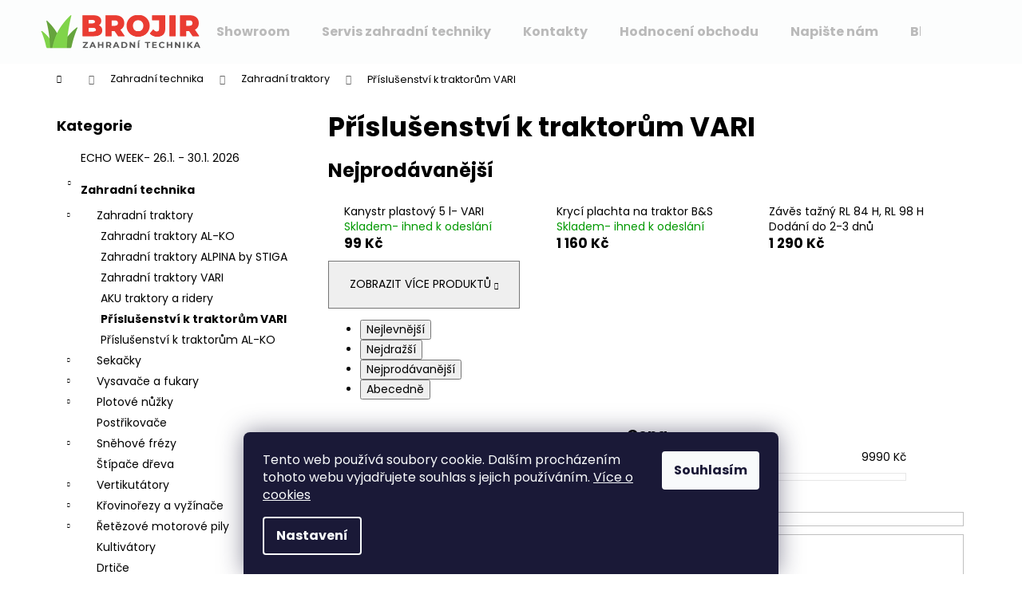

--- FILE ---
content_type: text/html; charset=utf-8
request_url: https://www.brojir.eu/kategorie/prislusenstvi-k-traktorum-vari/
body_size: 25576
content:
<!doctype html><html lang="cs" dir="ltr" class="header-background-light external-fonts-loaded"><head><meta charset="utf-8" /><meta name="viewport" content="width=device-width,initial-scale=1" /><title>AL-KO na BROJIR.EU. Zahradní technika AL-KO, autorizovaný prodej a servis.Náhradní díly AL-KO. Benzinové sekačky s pojezdem AL-KO .Elektrické sekačky AL-KO.Čerpadla,vodárny AL-KO.Vertikutátor AL-KO.Křovinořez AL-KOBenzínové sekačkyAL-KO Benzínové sekačky - S výrobou benzínových rotačních sekaček máme zkušenosti více jak 40 let. Pro každý požadavek najdeme správné řešení. Je jedno, jestliže se rozhodnete pro absolutní top modely z hliníku, pro výrobky Premium z naší nové řady Highline, pro naše multitalenty nebo pro cenově příznivé sekačky - s AL-KO benzínovými sekačkami zvolíte vždy správně. Naše prvotřídní výrobky zaručují mimořádnou funkčnost, nejlepší vybavení, perfektní řešení detailů a nejvyšší komfort. AL-KO</title><link rel="preconnect" href="https://cdn.myshoptet.com" /><link rel="dns-prefetch" href="https://cdn.myshoptet.com" /><link rel="preload" href="https://cdn.myshoptet.com/prj/dist/master/cms/libs/jquery/jquery-1.11.3.min.js" as="script" /><link href="https://cdn.myshoptet.com/prj/dist/master/cms/templates/frontend_templates/shared/css/font-face/poppins.css" rel="stylesheet"><link href="https://cdn.myshoptet.com/prj/dist/master/shop/dist/font-shoptet-12.css.d637f40c301981789c16.css" rel="stylesheet"><script>
dataLayer = [];
dataLayer.push({'shoptet' : {
    "pageId": 1169,
    "pageType": "category",
    "currency": "CZK",
    "currencyInfo": {
        "decimalSeparator": ",",
        "exchangeRate": 1,
        "priceDecimalPlaces": 2,
        "symbol": "K\u010d",
        "symbolLeft": 0,
        "thousandSeparator": " "
    },
    "language": "cs",
    "projectId": 80954,
    "category": {
        "guid": "a741ccce-8aa9-11ed-8eb3-0cc47a6c92bc",
        "path": "Zahradn\u00ed technika | Zahradn\u00ed traktory | P\u0159\u00edslu\u0161enstv\u00ed k traktor\u016fm VARI",
        "parentCategoryGuid": "78554360-bdc4-11e5-afa3-ac162d8a2454"
    },
    "cartInfo": {
        "id": null,
        "freeShipping": false,
        "freeShippingFrom": 3000,
        "leftToFreeGift": {
            "formattedPrice": "0 K\u010d",
            "priceLeft": 0
        },
        "freeGift": false,
        "leftToFreeShipping": {
            "priceLeft": 3000,
            "dependOnRegion": 0,
            "formattedPrice": "3 000 K\u010d"
        },
        "discountCoupon": [],
        "getNoBillingShippingPrice": {
            "withoutVat": 0,
            "vat": 0,
            "withVat": 0
        },
        "cartItems": [],
        "taxMode": "ORDINARY"
    },
    "cart": [],
    "customer": {
        "priceRatio": 1,
        "priceListId": 1,
        "groupId": null,
        "registered": false,
        "mainAccount": false
    }
}});
dataLayer.push({'cookie_consent' : {
    "marketing": "denied",
    "analytics": "denied"
}});
document.addEventListener('DOMContentLoaded', function() {
    shoptet.consent.onAccept(function(agreements) {
        if (agreements.length == 0) {
            return;
        }
        dataLayer.push({
            'cookie_consent' : {
                'marketing' : (agreements.includes(shoptet.config.cookiesConsentOptPersonalisation)
                    ? 'granted' : 'denied'),
                'analytics': (agreements.includes(shoptet.config.cookiesConsentOptAnalytics)
                    ? 'granted' : 'denied')
            },
            'event': 'cookie_consent'
        });
    });
});
</script>

<!-- Google Tag Manager -->
<script>(function(w,d,s,l,i){w[l]=w[l]||[];w[l].push({'gtm.start':
new Date().getTime(),event:'gtm.js'});var f=d.getElementsByTagName(s)[0],
j=d.createElement(s),dl=l!='dataLayer'?'&l='+l:'';j.async=true;j.src=
'https://www.googletagmanager.com/gtm.js?id='+i+dl;f.parentNode.insertBefore(j,f);
})(window,document,'script','dataLayer','GTM-M2MD4W45');</script>
<!-- End Google Tag Manager -->

<meta property="og:type" content="website"><meta property="og:site_name" content="brojir.eu"><meta property="og:url" content="https://www.brojir.eu/kategorie/prislusenstvi-k-traktorum-vari/"><meta property="og:title" content="AL-KO na BROJIR.EU. Zahradní technika AL-KO, autorizovaný prodej a servis.Náhradní díly AL-KO. Benzinové sekačky s pojezdem AL-KO .Elektrické sekačky AL-KO.Čerpadla,vodárny AL-KO.Vertikutátor AL-KO.Křovinořez AL-KOBenzínové sekačkyAL-KO Benzínové sekačky - S výrobou benzínových rotačních sekaček máme zkušenosti více jak 40 let. Pro každý požadavek najdeme správné řešení. Je jedno, jestliže se rozhodnete pro absolutní top modely z hliníku, pro výrobky Premium z naší nové řady Highline, pro naše multitalenty nebo pro cenově příznivé sekačky - s AL-KO benzínovými sekačkami zvolíte vždy správně. Naše prvotřídní výrobky zaručují mimořádnou funkčnost, nejlepší vybavení, perfektní řešení detailů a nejvyšší komfort. AL-KO"><meta name="author" content="BROJIR.EU - prodej,servis zahradní techniky AL-KO,prodej náhradních dílů AL-KO,sekačky,pily křovinořezy,čerpadla,vodárny."><meta name="web_author" content="Shoptet.cz"><meta name="dcterms.rightsHolder" content="www.brojir.eu"><meta name="robots" content="index,follow"><meta property="og:image" content="https://cdn.myshoptet.com/usr/www.brojir.eu/user/front_images/ogImage/hp.png?t=1768984797"><meta property="og:description" content="AL-KO na BROJIR.EU Benzínové sekačky
AL-KO Benzínové sekačky - S výrobou benzínových rotačních sekaček máme zkušenosti více jak 40 let. Pro každý požadavek najdeme správné řešení. Je jedno, jestliže se rozhodnete pro absolutní top modely z hliníku, pro výrobky Premium z naší nové řady Highline, pro naše multitalenty…"><meta name="description" content="AL-KO na BROJIR.EU Benzínové sekačky
AL-KO Benzínové sekačky - S výrobou benzínových rotačních sekaček máme zkušenosti více jak 40 let. Pro každý požadavek najdeme správné řešení. Je jedno, jestliže se rozhodnete pro absolutní top modely z hliníku, pro výrobky Premium z naší nové řady Highline, pro naše multitalenty…"><meta name="google-site-verification" content="google7fa3d6510264854a.html"><style>:root {--color-primary: #546B79;--color-primary-h: 203;--color-primary-s: 18%;--color-primary-l: 40%;--color-primary-hover: #475B67;--color-primary-hover-h: 203;--color-primary-hover-s: 18%;--color-primary-hover-l: 34%;--color-secondary: #aed721;--color-secondary-h: 74;--color-secondary-s: 73%;--color-secondary-l: 49%;--color-secondary-hover: #a0a7a0;--color-secondary-hover-h: 120;--color-secondary-hover-s: 4%;--color-secondary-hover-l: 64%;--color-tertiary: #f5f5f5;--color-tertiary-h: 0;--color-tertiary-s: 0%;--color-tertiary-l: 96%;--color-tertiary-hover: #DDDDDD;--color-tertiary-hover-h: 0;--color-tertiary-hover-s: 0%;--color-tertiary-hover-l: 87%;--color-header-background: #fcfdfd;--template-font: "Poppins";--template-headings-font: "Poppins";--header-background-url: url("[data-uri]");--cookies-notice-background: #1A1937;--cookies-notice-color: #F8FAFB;--cookies-notice-button-hover: #f5f5f5;--cookies-notice-link-hover: #27263f;--templates-update-management-preview-mode-content: "Náhled aktualizací šablony je aktivní pro váš prohlížeč."}</style>
    
    <link href="https://cdn.myshoptet.com/prj/dist/master/shop/dist/main-12.less.a712b24f4ee06168baf8.css" rel="stylesheet" />
                <link href="https://cdn.myshoptet.com/prj/dist/master/shop/dist/mobile-header-v1-12.less.b339935b08864b3ce9dc.css" rel="stylesheet" />
    
    <script>var shoptet = shoptet || {};</script>
    <script src="https://cdn.myshoptet.com/prj/dist/master/shop/dist/main-3g-header.js.05f199e7fd2450312de2.js"></script>
<!-- User include --><!-- service 451(105) html code header -->
<link rel="stylesheet" href="https://cdn.myshoptet.com/usr/api.dklab.cz/user/documents/fontawesome/css/all.css?v=1.01" type="text/css" />
<link rel="stylesheet" href="https://cdn.myshoptet.com/usr/api.dklab.cz/user/documents/_doplnky/garnet/css/style_dklab.min.css?v=1.0" />
<link rel="stylesheet" href="https://templates.dklab.cz/popgarnet/upload/80954.css" />
<!-- service 1845(1410) html code header -->
<link rel="stylesheet" href="https://cdn.myshoptet.com/addons/jakubtursky/shoptet-header-info-bar-git/styles.header.min.css?f60db840acbc11eee00807551e091b8d8d11507b">
<!-- service 417(71) html code header -->
<style>
@media screen and (max-width: 767px) {
body.sticky-mobile:not(.paxio-merkur):not(.venus) .dropdown {display: none !important;}
body.sticky-mobile:not(.paxio-merkur):not(.venus) .languagesMenu{right: 98px; position: absolute;}
body.sticky-mobile:not(.paxio-merkur):not(.venus) .languagesMenu .caret{display: none !important;}
body.sticky-mobile:not(.paxio-merkur):not(.venus) .languagesMenu.open .languagesMenu__content {display: block;right: 0;left: auto;}
.template-12 #header .site-name {max-width: 40% !important;}
}
@media screen and (-ms-high-contrast: active), (-ms-high-contrast: none) {
.template-12 #header {position: fixed; width: 100%;}
.template-12 #content-wrapper.content-wrapper{padding-top: 80px;}
}
.sticky-mobile #header-image{display: none;}
@media screen and (max-width: 640px) {
.template-04.sticky-mobile #header-cart{position: fixed;top: 3px;right: 92px;}
.template-04.sticky-mobile #header-cart::before {font-size: 32px;}
.template-04.sticky-mobile #header-cart strong{display: none;}
}
@media screen and (min-width: 641px) {
.dklabGarnet #main-wrapper {overflow: visible !important;}
}
.dklabGarnet.sticky-mobile #logo img {top: 0 !important;}
@media screen and (min-width: 768px){
.top-navigation-bar .site-name {display: none;}
}
/*NOVÁ VERZE MOBILNÍ HLAVIČKY*/
@media screen and (max-width: 767px){
.scrolled-down body:not(.ordering-process):not(.search-window-visible) .top-navigation-bar {transform: none !important;}
.scrolled-down body:not(.ordering-process):not(.search-window-visible) #header .site-name {transform: none !important;}
.scrolled-down body:not(.ordering-process):not(.search-window-visible) #header .cart-count {transform: none !important;}
.scrolled-down #header {transform: none !important;}

body.template-11.mobile-header-version-1:not(.paxio-merkur):not(.venus) .top-navigation-bar .site-name{display: none !important;}
body.template-11.mobile-header-version-1:not(.paxio-merkur):not(.venus) #header .cart-count {top: -39px !important;position: absolute !important;}
.template-11.sticky-mobile.mobile-header-version-1 .responsive-tools > a[data-target="search"] {visibility: visible;}
.template-12.mobile-header-version-1 #header{position: fixed !important;}
.template-09.mobile-header-version-1.sticky-mobile .top-nav .subnav-left {visibility: visible;}
}

/*Disco*/
@media screen and (min-width: 768px){
.template-13:not(.jupiter) #header, .template-14 #header{position: sticky;top: 0;z-index: 8;}
.template-14.search-window-visible #header{z-index: 9999;}
body.navigation-hovered::before {z-index: 7;}
/*
.template-13 .top-navigation-bar{z-index: 10000;}
.template-13 .popup-widget {z-index: 10001;}
*/
.scrolled .template-13 #header, .scrolled .template-14 #header{box-shadow: 0 2px 10px rgba(0,0,0,0.1);}
.search-focused::before{z-index: 8;}
.top-navigation-bar{z-index: 9;position: relative;}
.paxio-merkur.top-navigation-menu-visible #header .search-form .form-control {z-index: 1;}
.paxio-merkur.top-navigation-menu-visible .search-form::before {z-index: 1;}
.scrolled .popup-widget.cart-widget {position: fixed;top: 68px !important;}

/* MERKUR */
.paxio-merkur.sticky-mobile.template-11 #oblibeneBtn{line-height: 70px !important;}
}


/* VENUS */
@media screen and (min-width: 768px){
.venus.sticky-mobile:not(.ordering-process) #header {position: fixed !important;width: 100%;transform: none !important;translate: none !important;box-shadow: 0 2px 10px rgba(0,0,0,0.1);visibility: visible !important;opacity: 1 !important;}
.venus.sticky-mobile:not(.ordering-process) .overall-wrapper{padding-top: 160px;}
.venus.sticky-mobile.type-index:not(.ordering-process) .overall-wrapper{padding-top: 85px;}
.venus.sticky-mobile:not(.ordering-process) #content-wrapper.content-wrapper {padding-top: 0 !important;}
}
@media screen and (max-width: 767px){
.template-14 .top-navigation-bar > .site-name{display: none !important;}
.template-14 #header .header-top .header-top-wrapper .site-name{margin: 0;}
}
/* JUPITER */
@media screen and (max-width: 767px){
.scrolled-down body.jupiter:not(.ordering-process):not(.search-window-visible) #header .site-name {-webkit-transform: translateX(-50%) !important;transform: translateX(-50%) !important;}
}
@media screen and (min-width: 768px){
.jupiter.sticky-header #header::after{display: none;}
.jupiter.sticky-header #header{position: fixed; top: 0; width: 100%;z-index: 99;}
.jupiter.sticky-header.ordering-process #header{position: relative;}
.jupiter.sticky-header .overall-wrapper{padding-top: 182px;}
.jupiter.sticky-header.ordering-process .overall-wrapper{padding-top: 0;}
.jupiter.sticky-header #header .header-top {height: 80px;}
}
</style>
<!-- project html code header -->
<style type="text/css">
#main {
    padding-left: 30px;
    padding-right: 30px;
}
#footer-in ul {
    padding-left: 30px;
    padding-right: 30px;
}
#copyright {
    padding-left: 30px;
    padding-right: 30px;
}
#footer-in .banner {
    text-align: center;
}
#footer-in .banner:nth-last-of-type(1) {
    text-align: right;
}



        .OD-CONTAINER {
            display: flex;
            flex-wrap: wrap;
            justify-content: space-around;
        }
        .OD-WIDGET {
            flex: 0 1 calc(33.33% - 20px); /* Třetina šířky s odstupem */
            box-sizing: border-box;
            margin: 10px;
            text-align: center; /* Zarovnání textu na střed */
            border: 1px solid #ddd; /* Jemný rámeček */
            border-radius: 8px; /* Mírně zaoblené rohy */
            transition: box-shadow 0.3s ease; /* Přechod pro efekt stínu */
        }
        .OD-WIDGET:hover {
            box-shadow: 0 4px 8px rgba(0, 0, 0, 0.1); /* Stín po najetí myší */
        }
        @media only screen and (max-width: 600px) {
            .OD-WIDGET {
                flex: 0 1 100%; /* Na mobilních zařízeních zobrazit na celé šířce */
            }
        }
        .OD-WIDGET img {
            max-width: 100%;
            height: auto;
            display: block;
            margin: 0 auto; /* Zarovnání obrázku na střed */
            border-top-left-radius: 8px; /* Zaoblení rohů obrázku */
            border-top-right-radius: 8px; /* Zaoblení rohů obrázku */
        }
        .OD-WIDGET a {
            color: #333;
            text-decoration: none;
        }
        .OD-WIDGET a:hover {
            text-decoration: underline;
        }
        .vtip {
            position: relative;
            padding-left: 35px; /* prostor pro odrážku */
            margin-bottom: 25px; /* prostor mezi vtipy */
        }
        .vtip::before {
            content: "😀"; /* nebo jiný symbol */
            position: absolute;
            left: 0;
            top: 0;
            font-size: 20px; /* velikost odrážky */
            line-height: 1; /* zarovná odrážku s textem */
        }

/* OD styly pro tlačítko ČÍST DÁL */

.text-content {
    max-height: 4.5em; /* Přibližně 3 řádky */
    overflow: hidden;
    transition: max-height 0.3s ease;
}

.text-content.show-full {
    max-height: none;
}

.read-more-link {
    color: #007bff;
    cursor: pointer;
    text-decoration: none;
}

.read-more-link:hover {
    text-decoration: underline;
}

/* OD styly pro tlačítko ČÍST DÁL - konec kódu */

/* Zelené pozadí ikony DOPRAVA ZDARMA*/
.flag.flag-freeshipping {
    background-color: #aed721; 
    color: white;  
}

.product-appendix { color: #aed721 !important; }







:root {
/* Nastavenie štýlov, farieb*/

--header-info-bar-BG: #616161;


--header-info-bar-BG-hover: #333333;


--header-info-bar-text-color: #ffffff;


--header-info-bar-icon-color: var(--header-info-bar-text-color);


--header-info-bar-btn-BG: #ffffff;


--header-info-bar-btn-BG-hover: #ffffff;


--header-info-bar-btn-text-color: #000000;


--header-info-bar-btn-text-color-hover: #000000;
}
</style>
<!-- /User include --><link rel="shortcut icon" href="/favicon.ico" type="image/x-icon" /><link rel="canonical" href="https://www.brojir.eu/kategorie/prislusenstvi-k-traktorum-vari/" />    <script>
        var _hwq = _hwq || [];
        _hwq.push(['setKey', 'ACE6988FCE7DDF55AA562C447710AAD5']);
        _hwq.push(['setTopPos', '100']);
        _hwq.push(['showWidget', '21']);
        (function() {
            var ho = document.createElement('script');
            ho.src = 'https://cz.im9.cz/direct/i/gjs.php?n=wdgt&sak=ACE6988FCE7DDF55AA562C447710AAD5';
            var s = document.getElementsByTagName('script')[0]; s.parentNode.insertBefore(ho, s);
        })();
    </script>
<style>/* custom background */@media (min-width: 992px) {body {background-position: top center;background-repeat: no-repeat;background-attachment: fixed;}}</style>    <!-- Global site tag (gtag.js) - Google Analytics -->
    <script async src="https://www.googletagmanager.com/gtag/js?id=G-V3NV39T08S"></script>
    <script>
        
        window.dataLayer = window.dataLayer || [];
        function gtag(){dataLayer.push(arguments);}
        

                    console.debug('default consent data');

            gtag('consent', 'default', {"ad_storage":"denied","analytics_storage":"denied","ad_user_data":"denied","ad_personalization":"denied","wait_for_update":500});
            dataLayer.push({
                'event': 'default_consent'
            });
        
        gtag('js', new Date());

        
                gtag('config', 'G-V3NV39T08S', {"groups":"GA4","send_page_view":false,"content_group":"category","currency":"CZK","page_language":"cs"});
        
                gtag('config', 'AW-928498054', {"allow_enhanced_conversions":true});
        
        
        
        
        
                    gtag('event', 'page_view', {"send_to":"GA4","page_language":"cs","content_group":"category","currency":"CZK"});
        
        
        
        
        
        
        
        
        
        
        
        
        
        document.addEventListener('DOMContentLoaded', function() {
            if (typeof shoptet.tracking !== 'undefined') {
                for (var id in shoptet.tracking.bannersList) {
                    gtag('event', 'view_promotion', {
                        "send_to": "UA",
                        "promotions": [
                            {
                                "id": shoptet.tracking.bannersList[id].id,
                                "name": shoptet.tracking.bannersList[id].name,
                                "position": shoptet.tracking.bannersList[id].position
                            }
                        ]
                    });
                }
            }

            shoptet.consent.onAccept(function(agreements) {
                if (agreements.length !== 0) {
                    console.debug('gtag consent accept');
                    var gtagConsentPayload =  {
                        'ad_storage': agreements.includes(shoptet.config.cookiesConsentOptPersonalisation)
                            ? 'granted' : 'denied',
                        'analytics_storage': agreements.includes(shoptet.config.cookiesConsentOptAnalytics)
                            ? 'granted' : 'denied',
                                                                                                'ad_user_data': agreements.includes(shoptet.config.cookiesConsentOptPersonalisation)
                            ? 'granted' : 'denied',
                        'ad_personalization': agreements.includes(shoptet.config.cookiesConsentOptPersonalisation)
                            ? 'granted' : 'denied',
                        };
                    console.debug('update consent data', gtagConsentPayload);
                    gtag('consent', 'update', gtagConsentPayload);
                    dataLayer.push(
                        { 'event': 'update_consent' }
                    );
                }
            });
        });
    </script>
</head><body class="desktop id-1169 in-prislusenstvi-k-traktorum-vari template-12 type-category multiple-columns-body columns-3 ums_forms_redesign--off ums_a11y_category_page--on ums_discussion_rating_forms--off ums_flags_display_unification--on ums_a11y_login--off mobile-header-version-1"><noscript>
    <style>
        #header {
            padding-top: 0;
            position: relative !important;
            top: 0;
        }
        .header-navigation {
            position: relative !important;
        }
        .overall-wrapper {
            margin: 0 !important;
        }
        body:not(.ready) {
            visibility: visible !important;
        }
    </style>
    <div class="no-javascript">
        <div class="no-javascript__title">Musíte změnit nastavení vašeho prohlížeče</div>
        <div class="no-javascript__text">Podívejte se na: <a href="https://www.google.com/support/bin/answer.py?answer=23852">Jak povolit JavaScript ve vašem prohlížeči</a>.</div>
        <div class="no-javascript__text">Pokud používáte software na blokování reklam, může být nutné povolit JavaScript z této stránky.</div>
        <div class="no-javascript__text">Děkujeme.</div>
    </div>
</noscript>

        <div id="fb-root"></div>
        <script>
            window.fbAsyncInit = function() {
                FB.init({
//                    appId            : 'your-app-id',
                    autoLogAppEvents : true,
                    xfbml            : true,
                    version          : 'v19.0'
                });
            };
        </script>
        <script async defer crossorigin="anonymous" src="https://connect.facebook.net/cs_CZ/sdk.js"></script>
<!-- Google Tag Manager (noscript) -->
<noscript><iframe src="https://www.googletagmanager.com/ns.html?id=GTM-M2MD4W45"
height="0" width="0" style="display:none;visibility:hidden"></iframe></noscript>
<!-- End Google Tag Manager (noscript) -->

    <div class="siteCookies siteCookies--bottom siteCookies--dark js-siteCookies" role="dialog" data-testid="cookiesPopup" data-nosnippet>
        <div class="siteCookies__form">
            <div class="siteCookies__content">
                <div class="siteCookies__text">
                    Tento web používá soubory cookie. Dalším procházením tohoto webu vyjadřujete souhlas s jejich používáním. <a href="https://cs.wikipedia.org/wiki/HTTP_cookie" target="_blank" rel="noopener noreferrer">Více o cookies </a>
                </div>
                <p class="siteCookies__links">
                    <button class="siteCookies__link js-cookies-settings" aria-label="Nastavení cookies" data-testid="cookiesSettings">Nastavení</button>
                </p>
            </div>
            <div class="siteCookies__buttonWrap">
                                <button class="siteCookies__button js-cookiesConsentSubmit" value="all" aria-label="Přijmout cookies" data-testid="buttonCookiesAccept">Souhlasím</button>
            </div>
        </div>
        <script>
            document.addEventListener("DOMContentLoaded", () => {
                const siteCookies = document.querySelector('.js-siteCookies');
                document.addEventListener("scroll", shoptet.common.throttle(() => {
                    const st = document.documentElement.scrollTop;
                    if (st > 1) {
                        siteCookies.classList.add('siteCookies--scrolled');
                    } else {
                        siteCookies.classList.remove('siteCookies--scrolled');
                    }
                }, 100));
            });
        </script>
    </div>
<a href="#content" class="skip-link sr-only">Přejít na obsah</a><div class="overall-wrapper">
    <div class="user-action">
                    <div class="content-window-in login-window-in">
                        <button type="button" class="btn toggle-window-arr toggle-window" data-target="login" data-testid="backToShop" aria-controls="cart-widget">Zpět <span>do obchodu</span></button>
                    <div class="container">
                    <div class="row">
                        <div class="col-sm-2 col-lg-offset-1">
                        </div>
                        <div class="col-sm-8 col-lg-7">
                        <div class="user-action-in"><div class="user-action-login"><h2 id="loginHeading">Přihlášení k vašemu účtu</h2><div id="customerLogin"><form action="/action/Customer/Login/" method="post" id="formLoginIncluded" class="csrf-enabled formLogin" data-testid="formLogin"><input type="hidden" name="referer" value="" /><div class="form-group"><div class="input-wrapper email js-validated-element-wrapper no-label"><input type="email" name="email" class="form-control" autofocus placeholder="E-mailová adresa (např. jan@novak.cz)" data-testid="inputEmail" autocomplete="email" required /></div></div><div class="form-group"><div class="input-wrapper password js-validated-element-wrapper no-label"><input type="password" name="password" class="form-control" placeholder="Heslo" data-testid="inputPassword" autocomplete="current-password" required /><span class="no-display">Nemůžete vyplnit toto pole</span><input type="text" name="surname" value="" class="no-display" /></div></div><div class="form-group"><div class="login-wrapper"><button type="submit" class="btn btn-secondary btn-text btn-login" data-testid="buttonSubmit">Přihlásit se</button><div class="password-helper"><a href="/registrace/" data-testid="signup" rel="nofollow">Nová registrace</a><a href="/klient/zapomenute-heslo/" rel="nofollow">Zapomenuté heslo</a></div></div></div><div class="social-login-buttons"><div class="social-login-buttons-divider"><span>nebo</span></div><div class="form-group"><a href="/action/Social/login/?provider=Seznam" class="login-btn seznam" rel="nofollow"><span class="login-seznam-icon"></span><strong>Přihlásit se přes Seznam</strong></a></div></div></form>
</div></div><div class="user-action-register place-registration-here"><h2>Registrace</h2><div class="loader static"></div></div></div>
                        </div>
                    </div>
                </div>
            </div>
            </div>
<header id="header"><div class="container navigation-wrapper"><div class="site-name"><a href="/" data-testid="linkWebsiteLogo"><img src="https://cdn.myshoptet.com/usr/www.brojir.eu/user/logos/logo-brojir-zahradni-technika.png" alt="BROJIR.EU - prodej,servis zahradní techniky AL-KO,prodej náhradních dílů AL-KO,sekačky,pily křovinořezy,čerpadla,vodárny." fetchpriority="low" /></a></div><nav id="navigation" aria-label="Hlavní menu" data-collapsible="true"><div class="navigation-in menu"><ul class="menu-level-1" role="menubar" data-testid="headerMenuItems"><li class="menu-item-1139" role="none"><a href="/showroom/" data-testid="headerMenuItem" role="menuitem" aria-expanded="false"><b>Showroom</b></a></li>
<li class="menu-item-763" role="none"><a href="/servis-al-ko/" data-testid="headerMenuItem" role="menuitem" aria-expanded="false"><b>Servis zahradní techniky</b></a></li>
<li class="menu-item-29" role="none"><a href="/kontakty/" data-testid="headerMenuItem" role="menuitem" aria-expanded="false"><b>Kontakty</b></a></li>
<li class="menu-item--51" role="none"><a href="/hodnoceni-obchodu/" data-testid="headerMenuItem" role="menuitem" aria-expanded="false"><b>Hodnocení obchodu</b></a></li>
<li class="menu-item--6" role="none"><a href="/napiste-nam/" data-testid="headerMenuItem" role="menuitem" aria-expanded="false"><b>Napište nám</b></a></li>
<li class="menu-item-1247" role="none"><a href="/blog/" data-testid="headerMenuItem" role="menuitem" aria-expanded="false"><b>Blog</b></a></li>
<li class="menu-item-39" role="none"><a href="/obchodni-podminky/" data-testid="headerMenuItem" role="menuitem" aria-expanded="false"><b>Obchodní a záruční podmínky</b></a></li>
<li class="menu-item-855" role="none"><a href="/podminky-ochrany-osobnich-udaju/" data-testid="headerMenuItem" role="menuitem" aria-expanded="false"><b>Podmínky ochrany osobních údajů</b></a></li>
<li class="appended-category menu-item-2885" role="none"><a href="/kategorie/echo-akce/"><b>ECHO WEEK- 26.1. - 30.1. 2026</b></a></li><li class="appended-category menu-item-684 ext" role="none"><a href="/kategorie/zahradni-technika/"><b>Zahradní technika</b><span class="submenu-arrow" role="menuitem"></span></a><ul class="menu-level-2 menu-level-2-appended" role="menu"><li class="menu-item-694" role="none"><a href="/kategorie/zahradni-traktory/" data-testid="headerMenuItem" role="menuitem"><span>Zahradní traktory</span></a></li><li class="menu-item-687" role="none"><a href="/kategorie/sekacky-2/" data-testid="headerMenuItem" role="menuitem"><span>Sekačky</span></a></li><li class="menu-item-840" role="none"><a href="/kategorie/vysavace-a-fukary-2/" data-testid="headerMenuItem" role="menuitem"><span>Vysavače a fukary</span></a></li><li class="menu-item-693" role="none"><a href="/kategorie/plotove-nuzky/" data-testid="headerMenuItem" role="menuitem"><span>Plotové nůžky</span></a></li><li class="menu-item-811" role="none"><a href="/kategorie/postrikovace/" data-testid="headerMenuItem" role="menuitem"><span>Postřikovače</span></a></li><li class="menu-item-699" role="none"><a href="/kategorie/snehove-frezy/" data-testid="headerMenuItem" role="menuitem"><span>Sněhové frézy</span></a></li><li class="menu-item-697" role="none"><a href="/kategorie/stipace-dreva/" data-testid="headerMenuItem" role="menuitem"><span>Štípače dřeva</span></a></li><li class="menu-item-696" role="none"><a href="/kategorie/vertikutatory-2/" data-testid="headerMenuItem" role="menuitem"><span> Vertikutátory</span></a></li><li class="menu-item-695" role="none"><a href="/kategorie/krovinorezy-a-vyzinace/" data-testid="headerMenuItem" role="menuitem"><span>Křovinořezy a vyžínače</span></a></li><li class="menu-item-689" role="none"><a href="/kategorie/retezove-motorove-pily/" data-testid="headerMenuItem" role="menuitem"><span>Řetězové motorové pily</span></a></li><li class="menu-item-992" role="none"><a href="/kategorie/kultivatory/" data-testid="headerMenuItem" role="menuitem"><span>Kultivátory</span></a></li><li class="menu-item-691" role="none"><a href="/kategorie/drtice-2/" data-testid="headerMenuItem" role="menuitem"><span>Drtiče</span></a></li><li class="menu-item-998" role="none"><a href="/kategorie/zahradni-valec/" data-testid="headerMenuItem" role="menuitem"><span>Zahradní válec</span></a></li><li class="menu-item-1248" role="none"><a href="/kategorie/rozmetadla-posypove-voziky/" data-testid="headerMenuItem" role="menuitem"><span>Rozmetadla a posypové vozíky</span></a></li><li class="menu-item-1266" role="none"><a href="/kategorie/zemni-vrtaky/" data-testid="headerMenuItem" role="menuitem"><span>Zemní vrtáky</span></a></li></ul></li><li class="appended-category menu-item-1019 ext" role="none"><a href="/kategorie/aku-program/"><b>AKU program</b><span class="submenu-arrow" role="menuitem"></span></a><ul class="menu-level-2 menu-level-2-appended" role="menu"><li class="menu-item-2841" role="none"><a href="/kategorie/ego-56v/" data-testid="headerMenuItem" role="menuitem"><span>EGO 56V</span></a></li><li class="menu-item-2844" role="none"><a href="/kategorie/echo-japan/" data-testid="headerMenuItem" role="menuitem"><span>ECHO JAPAN</span></a></li><li class="menu-item-2847" role="none"><a href="/kategorie/al-ko/" data-testid="headerMenuItem" role="menuitem"><span>AL-KO</span></a></li></ul></li><li class="appended-category menu-item-1234 ext" role="none"><a href="/kategorie/zametaci-kartace/"><b>Zametací kartáče</b><span class="submenu-arrow" role="menuitem"></span></a><ul class="menu-level-2 menu-level-2-appended" role="menu"><li class="menu-item-1240" role="none"><a href="/kategorie/zametaci-kartace-vari/" data-testid="headerMenuItem" role="menuitem"><span>Zametací kartáče VARI</span></a></li><li class="menu-item-1237" role="none"><a href="/kategorie/zametaci-kartace-prislusenstvi/" data-testid="headerMenuItem" role="menuitem"><span>Zametací kartáče- příslušenství</span></a></li></ul></li><li class="appended-category menu-item-745 ext" role="none"><a href="/kategorie/vodni-technika-cerpadla-vodarny/"><b>Vodní technika</b><span class="submenu-arrow" role="menuitem"></span></a><ul class="menu-level-2 menu-level-2-appended" role="menu"><li class="menu-item-746" role="none"><a href="/kategorie/kombinovana-ponorna-cerpadla-al-ko/" data-testid="headerMenuItem" role="menuitem"><span>Kombinovaná ponorná čerpadla</span></a></li><li class="menu-item-747" role="none"><a href="/kategorie/domaci-vodarny/" data-testid="headerMenuItem" role="menuitem"><span>Domácí vodárny </span></a></li><li class="menu-item-748" role="none"><a href="/kategorie/zahradni-cerpadla-al-ko/" data-testid="headerMenuItem" role="menuitem"><span>Zahradní čerpadla</span></a></li><li class="menu-item-749" role="none"><a href="/kategorie/porna-tlakova-cerpadla-al-ko/" data-testid="headerMenuItem" role="menuitem"><span>Ponorná tlaková čerpadla</span></a></li><li class="menu-item-750" role="none"><a href="/kategorie/kalova-cerpadla-al-ko/" data-testid="headerMenuItem" role="menuitem"><span>Kalová čerpadla</span></a></li><li class="menu-item-950" role="none"><a href="/kategorie/prislusenstvi/" data-testid="headerMenuItem" role="menuitem"><span>Příslušenství</span></a></li><li class="menu-item-1202" role="none"><a href="/kategorie/zahradni-hadice/" data-testid="headerMenuItem" role="menuitem"><span>Zahradní hadice</span></a></li></ul></li><li class="appended-category menu-item-1061 ext" role="none"><a href="/kategorie/dum-dilna/"><b>Dům/dílna</b><span class="submenu-arrow" role="menuitem"></span></a><ul class="menu-level-2 menu-level-2-appended" role="menu"><li class="menu-item-1067" role="none"><a href="/kategorie/elektrocentraly/" data-testid="headerMenuItem" role="menuitem"><span>Elektrocentrály</span></a></li></ul></li><li class="appended-category menu-item-1097 ext" role="none"><a href="/kategorie/oleje--maziva--palivo/"><b>Oleje, maziva, palivo</b><span class="submenu-arrow" role="menuitem"></span></a><ul class="menu-level-2 menu-level-2-appended" role="menu"><li class="menu-item-1100" role="none"><a href="/kategorie/oleje-2/" data-testid="headerMenuItem" role="menuitem"><span>Oleje</span></a></li><li class="menu-item-1106" role="none"><a href="/kategorie/maziva/" data-testid="headerMenuItem" role="menuitem"><span>Maziva</span></a></li><li class="menu-item-1109" role="none"><a href="/kategorie/palivo/" data-testid="headerMenuItem" role="menuitem"><span>Palivo</span></a></li></ul></li><li class="appended-category menu-item-683 ext" role="none"><a href="/kategorie/nahradni-dily-a-prislusenstvi/"><b>Náhradní díly</b><span class="submenu-arrow" role="menuitem"></span></a><ul class="menu-level-2 menu-level-2-appended" role="menu"><li class="menu-item-726" role="none"><a href="/kategorie/sekacky/" data-testid="headerMenuItem" role="menuitem"><span>Sekačky AL-KO</span></a></li><li class="menu-item-861" role="none"><a href="/kategorie/sekacky-partner--mcculloch/" data-testid="headerMenuItem" role="menuitem"><span>Sekačky Partner, McCulloch</span></a></li><li class="menu-item-778" role="none"><a href="/kategorie/sekacky-vega/" data-testid="headerMenuItem" role="menuitem"><span>Sekačky VeGA</span></a></li><li class="menu-item-805" role="none"><a href="/kategorie/noze-k-sekackam-2/" data-testid="headerMenuItem" role="menuitem"><span>Nože k sekačkám</span></a></li><li class="menu-item-728" role="none"><a href="/kategorie/krovinorezy/" data-testid="headerMenuItem" role="menuitem"><span>Křovinořezy</span></a></li><li class="menu-item-729" role="none"><a href="/kategorie/pily/" data-testid="headerMenuItem" role="menuitem"><span>Pily</span></a></li><li class="menu-item-802" role="none"><a href="/kategorie/vertikutatory-3/" data-testid="headerMenuItem" role="menuitem"><span>Vertikutátory</span></a></li><li class="menu-item-730" role="none"><a href="/kategorie/traktory/" data-testid="headerMenuItem" role="menuitem"><span>Traktory</span></a></li><li class="menu-item-768" role="none"><a href="/kategorie/vodarny-a-cerpadla/" data-testid="headerMenuItem" role="menuitem"><span>Vodárny a čerpadla</span></a></li><li class="menu-item-764" role="none"><a href="/kategorie/drtice/" data-testid="headerMenuItem" role="menuitem"><span>Drtiče</span></a></li><li class="menu-item-782" role="none"><a href="/kategorie/oleje/" data-testid="headerMenuItem" role="menuitem"><span>Oleje</span></a></li><li class="menu-item-788" role="none"><a href="/kategorie/strunove-sekacky-al-ko/" data-testid="headerMenuItem" role="menuitem"><span>Strunové sekačky AL-KO</span></a></li><li class="menu-item-822" role="none"><a href="/kategorie/startovani-startery-motoru/" data-testid="headerMenuItem" role="menuitem"><span>Startování - startéry motorů</span></a></li><li class="menu-item-1091" role="none"><a href="/kategorie/vysavace--foukace/" data-testid="headerMenuItem" role="menuitem"><span>vysavače, foukače</span></a></li><li class="menu-item-2903" role="none"><a href="/kategorie/bubnovky-a-mulcovace-motor-jikov-green/" data-testid="headerMenuItem" role="menuitem"><span>Bubnovky a mulčovače Motor Jikov Green</span></a></li></ul></li><li class="appended-category menu-item-1058" role="none"><a href="/kategorie/hracky-al-ko/"><b>Hračky AL-KO</b></a></li><li class="appended-category menu-item-1046" role="none"><a href="/kategorie/prodluzovaci-kabely/"><b>Prodlužovací kabely</b></a></li><li class="appended-category menu-item-1205" role="none"><a href="/kategorie/zahradni-hadice-2/"><b>Zahradní hadice</b></a></li><li class="appended-category menu-item-1085" role="none"><a href="/kategorie/kompostery/"><b>Kompostéry</b></a></li><li class="appended-category menu-item-756 ext" role="none"><a href="/kategorie/bazen/"><b>Bazén</b><span class="submenu-arrow" role="menuitem"></span></a><ul class="menu-level-2 menu-level-2-appended" role="menu"><li class="menu-item-758" role="none"><a href="/kategorie/bazenove-prislusenstvi-sitky-kartace/" data-testid="headerMenuItem" role="menuitem"><span>Bazénové příslušenství</span></a></li><li class="menu-item-825" role="none"><a href="/kategorie/kryci-plachty/" data-testid="headerMenuItem" role="menuitem"><span>Krycí plachty</span></a></li><li class="menu-item-828" role="none"><a href="/kategorie/solarni-plachty/" data-testid="headerMenuItem" role="menuitem"><span>Solární plachty</span></a></li><li class="menu-item-834" role="none"><a href="/kategorie/bazenove-folie/" data-testid="headerMenuItem" role="menuitem"><span>Bazénové folie</span></a></li></ul></li><li class="ext" id="nav-manufacturers" role="none"><a href="https://www.brojir.eu/znacka/" data-testid="brandsText" role="menuitem"><b>Značky</b><span class="submenu-arrow"></span></a><ul class="menu-level-2 expanded" role="menu"><li role="none"><a href="/znacka/al-ko/" data-testid="brandName" role="menuitem"><span>AL-KO</span></a></li><li role="none"><a href="/znacka/alpina/" data-testid="brandName" role="menuitem"><span>ALPINA</span></a></li><li role="none"><a href="/znacka/aspen/" data-testid="brandName" role="menuitem"><span>ASPEN</span></a></li><li role="none"><a href="/znacka/briggs-stratton/" data-testid="brandName" role="menuitem"><span>Briggs &amp; Stratton</span></a></li><li role="none"><a href="/znacka/ego/" data-testid="brandName" role="menuitem"><span>EGO</span></a></li><li role="none"><a href="/znacka/echo-japan/" data-testid="brandName" role="menuitem"><span>ECHO japan</span></a></li><li role="none"><a href="/znacka/emos/" data-testid="brandName" role="menuitem"><span>EMOS</span></a></li><li role="none"><a href="/znacka/honda/" data-testid="brandName" role="menuitem"><span>HONDA</span></a></li><li role="none"><a href="/znacka/chemoform/" data-testid="brandName" role="menuitem"><span>CHEMOFORM</span></a></li><li role="none"><a href="/znacka/motor-jikov-green/" data-testid="brandName" role="menuitem"><span>Motor Jikov Green</span></a></li><li role="none"><a href="/znacka/oregon/" data-testid="brandName" role="menuitem"><span>OREGON</span></a></li><li role="none"><a href="/znacka/solo-by-al-ko/" data-testid="brandName" role="menuitem"><span>SOLO by AL-KO</span></a></li><li role="none"><a href="/znacka/valar/" data-testid="brandName" role="menuitem"><span>VALAR</span></a></li><li role="none"><a href="/znacka/vari-2/" data-testid="brandName" role="menuitem"><span>VARI</span></a></li><li role="none"><a href="/znacka/world/" data-testid="brandName" role="menuitem"><span>WORLD</span></a></li></ul>
</li></ul>
    <ul class="navigationActions" role="menu">
                            <li role="none">
                                    <a href="/login/?backTo=%2Fkategorie%2Fprislusenstvi-k-traktorum-vari%2F" rel="nofollow" data-testid="signin" role="menuitem"><span>Přihlášení</span></a>
                            </li>
                        </ul>
</div><span class="navigation-close"></span></nav><div class="menu-helper" data-testid="hamburgerMenu"><span>Více</span></div>

    <div class="navigation-buttons">
                <a href="#" class="toggle-window" data-target="search" data-testid="linkSearchIcon"><span class="sr-only">Hledat</span></a>
                    
        <a href="/login/?backTo=%2Fkategorie%2Fprislusenstvi-k-traktorum-vari%2F" class="login-link toggle-window" data-target="login" data-testid="signin" rel="nofollow">
            <span class="sr-only">Přihlášení</span>
        </a>
                    <a href="/kosik/" class="toggle-window cart-count" data-target="cart" data-testid="headerCart" rel="nofollow" aria-haspopup="dialog" aria-expanded="false" aria-controls="cart-widget"><span class="sr-only">Nákupní košík</span></a>
        <a href="#" class="toggle-window" data-target="navigation" data-testid="hamburgerMenu"><span class="sr-only">Menu</span></a>
    </div>

</div></header><!-- / header -->


<div id="content-wrapper" class="container content-wrapper">
    
                                <div class="breadcrumbs navigation-home-icon-wrapper" itemscope itemtype="https://schema.org/BreadcrumbList">
                                                                            <span id="navigation-first" data-basetitle="BROJIR.EU - prodej,servis zahradní techniky AL-KO,prodej náhradních dílů AL-KO,sekačky,pily křovinořezy,čerpadla,vodárny." itemprop="itemListElement" itemscope itemtype="https://schema.org/ListItem">
                <a href="/" itemprop="item" class="navigation-home-icon"><span class="sr-only" itemprop="name">Domů</span></a>
                <span class="navigation-bullet">/</span>
                <meta itemprop="position" content="1" />
            </span>
                                <span id="navigation-1" itemprop="itemListElement" itemscope itemtype="https://schema.org/ListItem">
                <a href="/kategorie/zahradni-technika/" itemprop="item" data-testid="breadcrumbsSecondLevel"><span itemprop="name">Zahradní technika</span></a>
                <span class="navigation-bullet">/</span>
                <meta itemprop="position" content="2" />
            </span>
                                <span id="navigation-2" itemprop="itemListElement" itemscope itemtype="https://schema.org/ListItem">
                <a href="/kategorie/zahradni-traktory/" itemprop="item" data-testid="breadcrumbsSecondLevel"><span itemprop="name">Zahradní traktory</span></a>
                <span class="navigation-bullet">/</span>
                <meta itemprop="position" content="3" />
            </span>
                                            <span id="navigation-3" itemprop="itemListElement" itemscope itemtype="https://schema.org/ListItem" data-testid="breadcrumbsLastLevel">
                <meta itemprop="item" content="https://www.brojir.eu/kategorie/prislusenstvi-k-traktorum-vari/" />
                <meta itemprop="position" content="4" />
                <span itemprop="name" data-title="Příslušenství k traktorům VARI">Příslušenství k traktorům VARI</span>
            </span>
            </div>
            
    <div class="content-wrapper-in">
                                                <aside class="sidebar sidebar-left"  data-testid="sidebarMenu">
                                                                                                <div class="sidebar-inner">
                                                                                                        <div class="box box-bg-variant box-categories">    <div class="skip-link__wrapper">
        <span id="categories-start" class="skip-link__target js-skip-link__target sr-only" tabindex="-1">&nbsp;</span>
        <a href="#categories-end" class="skip-link skip-link--start sr-only js-skip-link--start">Přeskočit kategorie</a>
    </div>

<h4>Kategorie</h4>


<div id="categories"><div class="categories cat-01 expanded" id="cat-2885"><div class="topic"><a href="/kategorie/echo-akce/">ECHO WEEK- 26.1. - 30.1. 2026<span class="cat-trigger">&nbsp;</span></a></div></div><div class="categories cat-02 expandable active expanded" id="cat-684"><div class="topic child-active"><a href="/kategorie/zahradni-technika/">Zahradní technika<span class="cat-trigger">&nbsp;</span></a></div>

                    <ul class=" active expanded">
                                        <li class="
                                 expandable                 expanded                ">
                <a href="/kategorie/zahradni-traktory/">
                    Zahradní traktory
                    <span class="cat-trigger">&nbsp;</span>                </a>
                                                            

                    <ul class=" active expanded">
                                        <li >
                <a href="/kategorie/zahradni-traktory-al-ko/">
                    Zahradní traktory AL-KO
                                    </a>
                                                                </li>
                                <li >
                <a href="/kategorie/zahradni-traktory-alpina-by-stiga/">
                    Zahradní traktory ALPINA by STIGA
                                    </a>
                                                                </li>
                                <li >
                <a href="/kategorie/zahradni-traktory-vari/">
                    Zahradní traktory VARI
                                    </a>
                                                                </li>
                                <li >
                <a href="/kategorie/aku-traktory-a-ridery/">
                    AKU traktory a ridery
                                    </a>
                                                                </li>
                                <li class="
                active                                                 ">
                <a href="/kategorie/prislusenstvi-k-traktorum-vari/">
                    Příslušenství k traktorům VARI
                                    </a>
                                                                </li>
                                <li >
                <a href="/kategorie/prislusenstvi-k-traktorum/">
                    Příslušenství k traktorům AL-KO
                                    </a>
                                                                </li>
                </ul>
    
                                                </li>
                                <li class="
                                 expandable                                 external">
                <a href="/kategorie/sekacky-2/">
                    Sekačky
                    <span class="cat-trigger">&nbsp;</span>                </a>
                                                            

    
                                                </li>
                                <li class="
                                 expandable                                 external">
                <a href="/kategorie/vysavace-a-fukary-2/">
                    Vysavače a fukary
                    <span class="cat-trigger">&nbsp;</span>                </a>
                                                            

    
                                                </li>
                                <li class="
                                 expandable                                 external">
                <a href="/kategorie/plotove-nuzky/">
                    Plotové nůžky
                    <span class="cat-trigger">&nbsp;</span>                </a>
                                                            

    
                                                </li>
                                <li >
                <a href="/kategorie/postrikovace/">
                    Postřikovače
                                    </a>
                                                                </li>
                                <li class="
                                 expandable                                 external">
                <a href="/kategorie/snehove-frezy/">
                    Sněhové frézy
                    <span class="cat-trigger">&nbsp;</span>                </a>
                                                            

    
                                                </li>
                                <li >
                <a href="/kategorie/stipace-dreva/">
                    Štípače dřeva
                                    </a>
                                                                </li>
                                <li class="
                                 expandable                                 external">
                <a href="/kategorie/vertikutatory-2/">
                     Vertikutátory
                    <span class="cat-trigger">&nbsp;</span>                </a>
                                                            

    
                                                </li>
                                <li class="
                                 expandable                                 external">
                <a href="/kategorie/krovinorezy-a-vyzinace/">
                    Křovinořezy a vyžínače
                    <span class="cat-trigger">&nbsp;</span>                </a>
                                                            

    
                                                </li>
                                <li class="
                                 expandable                                 external">
                <a href="/kategorie/retezove-motorove-pily/">
                    Řetězové motorové pily
                    <span class="cat-trigger">&nbsp;</span>                </a>
                                                            

    
                                                </li>
                                <li >
                <a href="/kategorie/kultivatory/">
                    Kultivátory
                                    </a>
                                                                </li>
                                <li >
                <a href="/kategorie/drtice-2/">
                    Drtiče
                                    </a>
                                                                </li>
                                <li >
                <a href="/kategorie/zahradni-valec/">
                    Zahradní válec
                                    </a>
                                                                </li>
                                <li >
                <a href="/kategorie/rozmetadla-posypove-voziky/">
                    Rozmetadla a posypové vozíky
                                    </a>
                                                                </li>
                                <li >
                <a href="/kategorie/zemni-vrtaky/">
                    Zemní vrtáky
                                    </a>
                                                                </li>
                </ul>
    </div><div class="categories cat-01 expandable external" id="cat-1019"><div class="topic"><a href="/kategorie/aku-program/">AKU program<span class="cat-trigger">&nbsp;</span></a></div>

    </div><div class="categories cat-02 expandable external" id="cat-1234"><div class="topic"><a href="/kategorie/zametaci-kartace/">Zametací kartáče<span class="cat-trigger">&nbsp;</span></a></div>

    </div><div class="categories cat-01 expandable external" id="cat-745"><div class="topic"><a href="/kategorie/vodni-technika-cerpadla-vodarny/">Vodní technika<span class="cat-trigger">&nbsp;</span></a></div>

    </div><div class="categories cat-02 expandable external" id="cat-1061"><div class="topic"><a href="/kategorie/dum-dilna/">Dům/dílna<span class="cat-trigger">&nbsp;</span></a></div>

    </div><div class="categories cat-01 expandable external" id="cat-1097"><div class="topic"><a href="/kategorie/oleje--maziva--palivo/">Oleje, maziva, palivo<span class="cat-trigger">&nbsp;</span></a></div>

    </div><div class="categories cat-02 expandable external" id="cat-683"><div class="topic"><a href="/kategorie/nahradni-dily-a-prislusenstvi/">Náhradní díly<span class="cat-trigger">&nbsp;</span></a></div>

    </div><div class="categories cat-01 expanded" id="cat-1058"><div class="topic"><a href="/kategorie/hracky-al-ko/">Hračky AL-KO<span class="cat-trigger">&nbsp;</span></a></div></div><div class="categories cat-02 external" id="cat-1046"><div class="topic"><a href="/kategorie/prodluzovaci-kabely/">Prodlužovací kabely<span class="cat-trigger">&nbsp;</span></a></div></div><div class="categories cat-01 expanded" id="cat-1205"><div class="topic"><a href="/kategorie/zahradni-hadice-2/">Zahradní hadice<span class="cat-trigger">&nbsp;</span></a></div></div><div class="categories cat-02 expanded" id="cat-1085"><div class="topic"><a href="/kategorie/kompostery/">Kompostéry<span class="cat-trigger">&nbsp;</span></a></div></div><div class="categories cat-01 expandable external" id="cat-756"><div class="topic"><a href="/kategorie/bazen/">Bazén<span class="cat-trigger">&nbsp;</span></a></div>

    </div>                <div class="categories cat-02 expandable expanded" id="cat-manufacturers" data-testid="brandsList">
            
            <div class="topic"><a href="https://www.brojir.eu/znacka/" data-testid="brandsText">Značky</a></div>
            <ul class="menu-level-2 expanded" role="menu"><li role="none"><a href="/znacka/al-ko/" data-testid="brandName" role="menuitem"><span>AL-KO</span></a></li><li role="none"><a href="/znacka/alpina/" data-testid="brandName" role="menuitem"><span>ALPINA</span></a></li><li role="none"><a href="/znacka/aspen/" data-testid="brandName" role="menuitem"><span>ASPEN</span></a></li><li role="none"><a href="/znacka/briggs-stratton/" data-testid="brandName" role="menuitem"><span>Briggs &amp; Stratton</span></a></li><li role="none"><a href="/znacka/ego/" data-testid="brandName" role="menuitem"><span>EGO</span></a></li><li role="none"><a href="/znacka/echo-japan/" data-testid="brandName" role="menuitem"><span>ECHO japan</span></a></li><li role="none"><a href="/znacka/emos/" data-testid="brandName" role="menuitem"><span>EMOS</span></a></li><li role="none"><a href="/znacka/honda/" data-testid="brandName" role="menuitem"><span>HONDA</span></a></li><li role="none"><a href="/znacka/chemoform/" data-testid="brandName" role="menuitem"><span>CHEMOFORM</span></a></li><li role="none"><a href="/znacka/motor-jikov-green/" data-testid="brandName" role="menuitem"><span>Motor Jikov Green</span></a></li><li role="none"><a href="/znacka/oregon/" data-testid="brandName" role="menuitem"><span>OREGON</span></a></li><li role="none"><a href="/znacka/solo-by-al-ko/" data-testid="brandName" role="menuitem"><span>SOLO by AL-KO</span></a></li><li role="none"><a href="/znacka/valar/" data-testid="brandName" role="menuitem"><span>VALAR</span></a></li><li role="none"><a href="/znacka/vari-2/" data-testid="brandName" role="menuitem"><span>VARI</span></a></li><li role="none"><a href="/znacka/world/" data-testid="brandName" role="menuitem"><span>WORLD</span></a></li></ul>
        </div>
    </div>

    <div class="skip-link__wrapper">
        <a href="#categories-start" class="skip-link skip-link--end sr-only js-skip-link--end" tabindex="-1" hidden>Přeskočit kategorie</a>
        <span id="categories-end" class="skip-link__target js-skip-link__target sr-only" tabindex="-1">&nbsp;</span>
    </div>
</div>
                                                                        <div class="banner"><div class="banner-wrapper banner31"><a href="https://www.brojir.eu/znacka/echo-japan/" data-ec-promo-id="201" class="extended-empty" ><img data-src="https://cdn.myshoptet.com/usr/www.brojir.eu/user/banners/premiovy_dealer_echo-1.png?67b49cc0" src="data:image/svg+xml,%3Csvg%20width%3D%22315%22%20height%3D%22258%22%20xmlns%3D%22http%3A%2F%2Fwww.w3.org%2F2000%2Fsvg%22%3E%3C%2Fsvg%3E" fetchpriority="low" alt="Premiový dealer ECHO" width="315" height="258" /><span class="extended-banner-texts"></span></a></div></div>
                                            <div class="banner"><div class="banner-wrapper banner7"><span data-ec-promo-id="23"><h3 class="topic" itemprop="name">Naše služby</h3>
<br /><p> Zahradní technika, zahradní sekačky, vertikutátory, čerpadla, vodárny, křovinořezy, motorové a elektrické pily, drtiče, vysavače, náhradní díly AL-KO a odborný servis. Bazénová chemie a příslušenství.</p>
<p><strong style="color: #e2001a;">Prodejem naše služby nekončí. Poskytujeme záruční i pozáruční servis na zahradní techniku značky AL-KO, ECHO, ALPINA</strong></p></span></div></div>
                                                                                                                                                <div class="box box-bg-default box-sm box-facebook">    </div>
                                                                    </div>
                                                            </aside>
                            <main id="content" class="content narrow">
                            <div class="category-top">
            <h1 class="category-title" data-testid="titleCategory">Příslušenství k traktorům VARI</h1>
                            
                                
            <div class="products-top-wrapper" aria-labelledby="productsTopHeading">
    <h2 id="productsTopHeading" class="products-top-header">Nejprodávanější</h2>
    <div id="productsTop" class="products products-inline products-top">
        
                    
                                <div class="product active" aria-hidden="false">
    <div class="p" data-micro="product" data-micro-product-id="3501" data-testid="productItem">
                <div class="p-in">
            <div class="p-in-in">
                <a
    href="/kanystr-plastovy-5-l-vari/"
    class="name"
    data-micro="url">
    <span data-micro="name" data-testid="productCardName">
          Kanystr plastový 5 l- VARI    </span>
</a>
                <div class="ratings-wrapper">
                                                                        <div class="availability">
            <span style="color:#009901">
                Skladem- ihned k odeslání            </span>
                                                            </div>
                                    <span class="p-code">
            Kód: <span data-micro="sku">3501</span>
        </span>
                    </div>
                                            </div>
            

<div class="p-bottom no-buttons">
    <div class="offers" data-micro="offer"
    data-micro-price="99.00"
    data-micro-price-currency="CZK"
            data-micro-availability="https://schema.org/InStock"
    >
        <div class="prices">
            <span class="price-standard-wrapper price-standard-wrapper-placeholder">&nbsp;</span>
    
    
            <div class="price price-final" data-testid="productCardPrice">
        <strong>
                                        99 Kč
                    </strong>
            

        
    </div>
            
</div>
            </div>
</div>
        </div>
    </div>
</div>
                <div class="product active" aria-hidden="false">
    <div class="p" data-micro="product" data-micro-product-id="4311" data-testid="productItem">
                <div class="p-in">
            <div class="p-in-in">
                <a
    href="/kryci-plachta-na-traktor-b-s/"
    class="name"
    data-micro="url">
    <span data-micro="name" data-testid="productCardName">
          Krycí plachta na traktor B&amp;S    </span>
</a>
                <div class="ratings-wrapper">
                                                                        <div class="availability">
            <span style="color:#009901">
                Skladem- ihned k odeslání            </span>
                                                            </div>
                                    <span class="p-code">
            Kód: <span data-micro="sku">4311</span>
        </span>
                    </div>
                                            </div>
            

<div class="p-bottom no-buttons">
    <div class="offers" data-micro="offer"
    data-micro-price="1160.00"
    data-micro-price-currency="CZK"
    data-micro-warranty="2 roky"
            data-micro-availability="https://schema.org/InStock"
    >
        <div class="prices">
            <span class="price-standard-wrapper price-standard-wrapper-placeholder">&nbsp;</span>
    
    
            <div class="price price-final" data-testid="productCardPrice">
        <strong>
                                        1 160 Kč
                    </strong>
            

        
    </div>
            
</div>
            </div>
</div>
        </div>
    </div>
</div>
                <div class="product active" aria-hidden="false">
    <div class="p" data-micro="product" data-micro-product-id="4308" data-testid="productItem">
                <div class="p-in">
            <div class="p-in-in">
                <a
    href="/zaves-tazny-rl-84-h--rl-98-h/"
    class="name"
    data-micro="url">
    <span data-micro="name" data-testid="productCardName">
          Závěs tažný RL 84 H, RL 98 H    </span>
</a>
                <div class="ratings-wrapper">
                                                                        <div class="availability">
            <span>
                Dodání do 2-3 dnů            </span>
                                                            </div>
                                    <span class="p-code">
            Kód: <span data-micro="sku">4308</span>
        </span>
                    </div>
                                            </div>
            

<div class="p-bottom no-buttons">
    <div class="offers" data-micro="offer"
    data-micro-price="1290.00"
    data-micro-price-currency="CZK"
            data-micro-availability="https://schema.org/OutOfStock"
    >
        <div class="prices">
            <span class="price-standard-wrapper price-standard-wrapper-placeholder">&nbsp;</span>
    
    
            <div class="price price-final" data-testid="productCardPrice">
        <strong>
                                        1 290 Kč
                    </strong>
            

        
    </div>
            
</div>
            </div>
</div>
        </div>
    </div>
</div>
                <div class="product inactive" aria-hidden="true">
    <div class="p" data-micro="product" data-micro-product-id="3815" data-testid="productItem">
                <div class="p-in">
            <div class="p-in-in">
                <a
    href="/deflektor-rl-84-h--rl-98-h/"
    class="name"
    data-micro="url" tabindex="-1">
    <span data-micro="name" data-testid="productCardName">
          Deflektor k traktorům VARI RL 84 H, RL 98 H    </span>
</a>
                <div class="ratings-wrapper">
                                                                        <div class="availability">
            <span>
                Dodání do 2-3 dnů            </span>
                                                            </div>
                                    <span class="p-code">
            Kód: <span data-micro="sku">3815</span>
        </span>
                    </div>
                                            </div>
            

<div class="p-bottom no-buttons">
    <div class="offers" data-micro="offer"
    data-micro-price="1990.00"
    data-micro-price-currency="CZK"
            data-micro-availability="https://schema.org/OutOfStock"
    >
        <div class="prices">
            <span class="price-standard-wrapper price-standard-wrapper-placeholder">&nbsp;</span>
    
    
            <div class="price price-final" data-testid="productCardPrice">
        <strong>
                                        1 990 Kč
                    </strong>
            

        
    </div>
            
</div>
            </div>
</div>
        </div>
    </div>
</div>
                <div class="product inactive" aria-hidden="true">
    <div class="p" data-micro="product" data-micro-product-id="3827" data-testid="productItem">
                <div class="p-in">
            <div class="p-in-in">
                <a
    href="/provzdusnovac-tazeny-pt-1000/"
    class="name"
    data-micro="url" tabindex="-1">
    <span data-micro="name" data-testid="productCardName">
          Provzdušňovač tažený PT-1000, k traktorům VARI    </span>
</a>
                <div class="ratings-wrapper">
                                                                        <div class="availability">
            <span>
                Dodání do 2-3 dnů            </span>
                                                            </div>
                                    <span class="p-code">
            Kód: <span data-micro="sku">3827</span>
        </span>
                    </div>
                                            </div>
            

<div class="p-bottom no-buttons">
    <div class="offers" data-micro="offer"
    data-micro-price="9990.00"
    data-micro-price-currency="CZK"
            data-micro-availability="https://schema.org/OutOfStock"
    >
        <div class="prices">
            <span class="price-standard-wrapper price-standard-wrapper-placeholder">&nbsp;</span>
    
    
            <div class="price price-final" data-testid="productCardPrice">
        <strong>
                                        9 990 Kč
                    </strong>
            

        
    </div>
            
</div>
            </div>
</div>
        </div>
    </div>
</div>
                <div class="product inactive" aria-hidden="true">
    <div class="p" data-micro="product" data-micro-product-id="3824" data-testid="productItem">
                <div class="p-in">
            <div class="p-in-in">
                <a
    href="/mulcovaci-sada-rl-98-h/"
    class="name"
    data-micro="url" tabindex="-1">
    <span data-micro="name" data-testid="productCardName">
          Mulčovací sada k traktoru VARI RL 98 H    </span>
</a>
                <div class="ratings-wrapper">
                                                                        <div class="availability">
            <span>
                Dodání do 2-3 dnů            </span>
                                                            </div>
                                    <span class="p-code">
            Kód: <span data-micro="sku">3824</span>
        </span>
                    </div>
                                            </div>
            

<div class="p-bottom no-buttons">
    <div class="offers" data-micro="offer"
    data-micro-price="1990.00"
    data-micro-price-currency="CZK"
            data-micro-availability="https://schema.org/OutOfStock"
    >
        <div class="prices">
            <span class="price-standard-wrapper price-standard-wrapper-placeholder">&nbsp;</span>
    
    
            <div class="price price-final" data-testid="productCardPrice">
        <strong>
                                        1 990 Kč
                    </strong>
            

        
    </div>
            
</div>
            </div>
</div>
        </div>
    </div>
</div>
                <div class="product inactive" aria-hidden="true">
    <div class="p" data-micro="product" data-micro-product-id="3821" data-testid="productItem">
                <div class="p-in">
            <div class="p-in-in">
                <a
    href="/mulcovaci-sada-rl-84-h/"
    class="name"
    data-micro="url" tabindex="-1">
    <span data-micro="name" data-testid="productCardName">
          Mulčovací sada k traktoru VARI RL 84 H    </span>
</a>
                <div class="ratings-wrapper">
                                                                        <div class="availability">
            <span>
                Dodání do 2-3 dnů            </span>
                                                            </div>
                                    <span class="p-code">
            Kód: <span data-micro="sku">3821</span>
        </span>
                    </div>
                                            </div>
            

<div class="p-bottom no-buttons">
    <div class="offers" data-micro="offer"
    data-micro-price="1990.00"
    data-micro-price-currency="CZK"
            data-micro-availability="https://schema.org/OutOfStock"
    >
        <div class="prices">
            <span class="price-standard-wrapper price-standard-wrapper-placeholder">&nbsp;</span>
    
    
            <div class="price price-final" data-testid="productCardPrice">
        <strong>
                                        1 990 Kč
                    </strong>
            

        
    </div>
            
</div>
            </div>
</div>
        </div>
    </div>
</div>
                <div class="product inactive" aria-hidden="true">
    <div class="p" data-micro="product" data-micro-product-id="3818" data-testid="productItem">
                <div class="p-in">
            <div class="p-in-in">
                <a
    href="/deflektor-rl-102-h/"
    class="name"
    data-micro="url" tabindex="-1">
    <span data-micro="name" data-testid="productCardName">
          Deflektor k zahradnímu traktoru VARI RL 102 H    </span>
</a>
                <div class="ratings-wrapper">
                                                                        <div class="availability">
            <span>
                Dodání do 2-3 dnů            </span>
                                                            </div>
                                    <span class="p-code">
            Kód: <span data-micro="sku">3818</span>
        </span>
                    </div>
                                            </div>
            

<div class="p-bottom no-buttons">
    <div class="offers" data-micro="offer"
    data-micro-price="1990.00"
    data-micro-price-currency="CZK"
            data-micro-availability="https://schema.org/OutOfStock"
    >
        <div class="prices">
            <span class="price-standard-wrapper price-standard-wrapper-placeholder">&nbsp;</span>
    
    
            <div class="price price-final" data-testid="productCardPrice">
        <strong>
                                        1 990 Kč
                    </strong>
            

        
    </div>
            
</div>
            </div>
</div>
        </div>
    </div>
</div>
    </div>
    <div class="button-wrapper">
        <button class="chevron-after chevron-down-after toggle-top-products btn"
            type="button"
            aria-expanded="false"
            aria-controls="productsTop"
            data-label-show="Zobrazit více produktů"
            data-label-hide="Zobrazit méně produktů">
            Zobrazit více produktů        </button>
    </div>
</div>
    </div>
<div class="category-content-wrapper">
                                        <div id="category-header" class="category-header">
    <div class="listSorting js-listSorting">
        <h2 class="sr-only" id="listSortingHeading">Řazení produktů</h2>
        <ul class="listSorting__controls" aria-labelledby="listSortingHeading">
                                            <li>
                    <button
                        type="button"
                        id="listSortingControl-price"
                        class="listSorting__control listSorting__control--current"
                        data-sort="price"
                        data-url="https://www.brojir.eu/kategorie/prislusenstvi-k-traktorum-vari/?order=price"
                        aria-label="Nejlevnější - Aktuálně nastavené řazení" aria-disabled="true">
                        Nejlevnější
                    </button>
                </li>
                                            <li>
                    <button
                        type="button"
                        id="listSortingControl--price"
                        class="listSorting__control"
                        data-sort="-price"
                        data-url="https://www.brojir.eu/kategorie/prislusenstvi-k-traktorum-vari/?order=-price"
                        >
                        Nejdražší
                    </button>
                </li>
                                            <li>
                    <button
                        type="button"
                        id="listSortingControl-bestseller"
                        class="listSorting__control"
                        data-sort="bestseller"
                        data-url="https://www.brojir.eu/kategorie/prislusenstvi-k-traktorum-vari/?order=bestseller"
                        >
                        Nejprodávanější
                    </button>
                </li>
                                            <li>
                    <button
                        type="button"
                        id="listSortingControl-name"
                        class="listSorting__control"
                        data-sort="name"
                        data-url="https://www.brojir.eu/kategorie/prislusenstvi-k-traktorum-vari/?order=name"
                        >
                        Abecedně
                    </button>
                </li>
                    </ul>
    </div>

    </div>
                            <div id="filters-wrapper"><div id="filters-default-position" data-filters-default-position="trash"></div><div class="filters-wrapper"><div id="filters" class="filters visible"><div class="slider-wrapper"><h4><span>Cena</span></h4><div class="slider-header"><span class="from"><span id="min">99</span> Kč</span><span class="to"><span id="max">9990</span> Kč</span></div><div class="slider-content"><div id="slider" class="param-price-filter"></div></div><span id="currencyExchangeRate" class="no-display">1</span><span id="categoryMinValue" class="no-display">99</span><span id="categoryMaxValue" class="no-display">9990</span></div><form action="/action/ProductsListing/setPriceFilter/" method="post" id="price-filter-form"><fieldset id="price-filter"><input type="hidden" value="99" name="priceMin" id="price-value-min" /><input type="hidden" value="9990" name="priceMax" id="price-value-max" /><input type="hidden" name="referer" value="/kategorie/prislusenstvi-k-traktorum-vari/" /></fieldset></form><div class="filter-sections"><div class="filter-section filter-section-boolean"><div class="param-filter-top"><form action="/action/ProductsListing/setStockFilter/" method="post"><fieldset><div><input type="checkbox" value="1" name="stock" id="stock" data-url="https://www.brojir.eu/kategorie/prislusenstvi-k-traktorum-vari/?stock=1" data-filter-id="1" data-filter-code="stock"  autocomplete="off" /><label for="stock" class="filter-label">Na skladě <span class="filter-count">2</span></label></div><input type="hidden" name="referer" value="/kategorie/prislusenstvi-k-traktorum-vari/" /></fieldset></form></div></div><div id="category-filter-hover" class="visible"><div id="manufacturer-filter" class="filter-section filter-section-manufacturer"><h4><span>Značky</span></h4><form action="/action/productsListing/setManufacturerFilter/" method="post"><fieldset><div><input data-url="https://www.brojir.eu/kategorie/prislusenstvi-k-traktorum-vari:briggs-stratton/" data-filter-id="briggs-stratton" data-filter-code="manufacturerId" type="checkbox" name="manufacturerId[]" id="manufacturerId[]briggs-stratton" value="briggs-stratton" autocomplete="off" /><label for="manufacturerId[]briggs-stratton" class="filter-label">Briggs &amp; Stratton&nbsp;<span class="filter-count">1</span></label></div><div><input data-url="https://www.brojir.eu/kategorie/prislusenstvi-k-traktorum-vari:vari-2/" data-filter-id="vari-2" data-filter-code="manufacturerId" type="checkbox" name="manufacturerId[]" id="manufacturerId[]vari-2" value="vari-2" autocomplete="off" /><label for="manufacturerId[]vari-2" class="filter-label">VARI&nbsp;<span class="filter-count">7</span></label></div><input type="hidden" name="referer" value="/kategorie/prislusenstvi-k-traktorum-vari/" /></fieldset></form></div><div class="filter-section filter-section-count"><div class="filter-total-count">        Položek k zobrazení: <strong>8</strong>
    </div>
</div>

</div></div></div></div></div>
        
        <h2 id="productsListHeading" class="sr-only" tabindex="-1">Výpis produktů</h2>

        <div id="products" class="products products-page products-block" data-testid="productCards">
                            
        
                                                            <div class="product">
    <div class="p" data-micro="product" data-micro-product-id="3501" data-micro-identifier="c12076ca-72be-11eb-8b51-0cc47a6b4bcc" data-testid="productItem">
                    <a href="/kanystr-plastovy-5-l-vari/" class="image">
                <img src="https://cdn.myshoptet.com/usr/www.brojir.eu/user/shop/detail/3501-2_vari-kanystr.jpg?672c8898
" alt="vari kanystr" data-micro-image="https://cdn.myshoptet.com/usr/www.brojir.eu/user/shop/big/3501-2_vari-kanystr.jpg?672c8898" width="423" height="318"  fetchpriority="high" />
                                    <meta id="ogImage" property="og:image" content="https://cdn.myshoptet.com/usr/www.brojir.eu/user/shop/big/3501-2_vari-kanystr.jpg?672c8898" />
                                                                                                                                    
    

    


            </a>
        
        <div class="p-in">

            <div class="p-in-in">
                <a href="/kanystr-plastovy-5-l-vari/" class="name" data-micro="url">
                    <span data-micro="name" data-testid="productCardName">
                          Kanystr plastový 5 l- VARI                    </span>
                </a>
                
                <div class="availability">
            <span style="color:#009901">
                Skladem- ihned k odeslání            </span>
                                                            </div>
    
                            </div>

            <div class="p-bottom">
                
                <div data-micro="offer"
    data-micro-price="99.00"
    data-micro-price-currency="CZK"
            data-micro-availability="https://schema.org/InStock"
    >
                    <div class="prices">
                                                                                
                        
                        
                        
            <div class="price price-final" data-testid="productCardPrice">
        <strong>
                                        99 Kč
                    </strong>
            

        
    </div>


                        

                    </div>

                    

                                            <div class="p-tools">
                                                            <form action="/action/Cart/addCartItem/" method="post" class="pr-action csrf-enabled">
                                    <input type="hidden" name="language" value="cs" />
                                                                            <input type="hidden" name="priceId" value="5430" />
                                                                        <input type="hidden" name="productId" value="3501" />
                                                                            
<input type="hidden" name="amount" value="1" autocomplete="off" />
                                                                        <button type="submit" class="btn btn-cart add-to-cart-button" data-testid="buttonAddToCart" aria-label="Do košíku Kanystr plastový 5 l- VARI"><span>Do košíku</span></button>
                                </form>
                                                                                    
    
                                                    </div>
                    
                                                        

                </div>

            </div>

        </div>

        
    

                    <span class="p-code">
            Kód: <span data-micro="sku">3501</span>
        </span>
    
    </div>
</div>
                                        <div class="product">
    <div class="p" data-micro="product" data-micro-product-id="4311" data-micro-identifier="20f7c2a6-ddf1-11ee-808e-ea8a4afca3d9" data-testid="productItem">
                    <a href="/kryci-plachta-na-traktor-b-s/" class="image">
                <img src="https://cdn.myshoptet.com/usr/www.brojir.eu/user/shop/detail/4311-1_kryci-plachta-na-traktor-al-ko--vari-b-s.jpg?672c8898
" alt="Krycí plachta na traktor AL KO, VARI B&amp;S" data-micro-image="https://cdn.myshoptet.com/usr/www.brojir.eu/user/shop/big/4311-1_kryci-plachta-na-traktor-al-ko--vari-b-s.jpg?672c8898" width="423" height="318"  fetchpriority="low" />
                                                                                                                                    
    

    


            </a>
        
        <div class="p-in">

            <div class="p-in-in">
                <a href="/kryci-plachta-na-traktor-b-s/" class="name" data-micro="url">
                    <span data-micro="name" data-testid="productCardName">
                          Krycí plachta na traktor B&amp;S                    </span>
                </a>
                
                <div class="availability">
            <span style="color:#009901">
                Skladem- ihned k odeslání            </span>
                                                            </div>
    
                            </div>

            <div class="p-bottom">
                
                <div data-micro="offer"
    data-micro-price="1160.00"
    data-micro-price-currency="CZK"
    data-micro-warranty="2 roky"
            data-micro-availability="https://schema.org/InStock"
    >
                    <div class="prices">
                                                                                
                        
                        
                        
            <div class="price price-final" data-testid="productCardPrice">
        <strong>
                                        1 160 Kč
                    </strong>
            

        
    </div>


                        

                    </div>

                    

                                            <div class="p-tools">
                                                            <form action="/action/Cart/addCartItem/" method="post" class="pr-action csrf-enabled">
                                    <input type="hidden" name="language" value="cs" />
                                                                            <input type="hidden" name="priceId" value="7104" />
                                                                        <input type="hidden" name="productId" value="4311" />
                                                                            
<input type="hidden" name="amount" value="1" autocomplete="off" />
                                                                        <button type="submit" class="btn btn-cart add-to-cart-button" data-testid="buttonAddToCart" aria-label="Do košíku Krycí plachta na traktor B&amp;S"><span>Do košíku</span></button>
                                </form>
                                                                                    
    
                                                    </div>
                    
                                                        

                </div>

            </div>

        </div>

        
    

                    <span class="p-code">
            Kód: <span data-micro="sku">4311</span>
        </span>
    
    </div>
</div>
                                        <div class="product">
    <div class="p" data-micro="product" data-micro-product-id="4308" data-micro-identifier="9e29c414-d7d3-11ee-9973-ea8a4afca3d9" data-testid="productItem">
                    <a href="/zaves-tazny-rl-84-h--rl-98-h/" class="image">
                <img src="https://cdn.myshoptet.com/usr/www.brojir.eu/user/shop/detail/4308-1_zaves-tazny-rl-84-h--rl-98-h.jpg?672c8898
" alt="Závěs tažný RL 84 H, RL 98 H" data-shp-lazy="true" data-micro-image="https://cdn.myshoptet.com/usr/www.brojir.eu/user/shop/big/4308-1_zaves-tazny-rl-84-h--rl-98-h.jpg?672c8898" width="423" height="318"  fetchpriority="low" />
                                                                                                                                    
    

    


            </a>
        
        <div class="p-in">

            <div class="p-in-in">
                <a href="/zaves-tazny-rl-84-h--rl-98-h/" class="name" data-micro="url">
                    <span data-micro="name" data-testid="productCardName">
                          Závěs tažný RL 84 H, RL 98 H                    </span>
                </a>
                
                <div class="availability">
            <span>
                Dodání do 2-3 dnů            </span>
                                                            </div>
    
                            </div>

            <div class="p-bottom">
                
                <div data-micro="offer"
    data-micro-price="1290.00"
    data-micro-price-currency="CZK"
            data-micro-availability="https://schema.org/OutOfStock"
    >
                    <div class="prices">
                                                                                
                        
                        
                        
            <div class="price price-final" data-testid="productCardPrice">
        <strong>
                                        1 290 Kč
                    </strong>
            

        
    </div>


                        

                    </div>

                    

                                            <div class="p-tools">
                                                            <form action="/action/Cart/addCartItem/" method="post" class="pr-action csrf-enabled">
                                    <input type="hidden" name="language" value="cs" />
                                                                            <input type="hidden" name="priceId" value="7101" />
                                                                        <input type="hidden" name="productId" value="4308" />
                                                                            
<input type="hidden" name="amount" value="1" autocomplete="off" />
                                                                        <button type="submit" class="btn btn-cart add-to-cart-button" data-testid="buttonAddToCart" aria-label="Do košíku Závěs tažný RL 84 H, RL 98 H"><span>Do košíku</span></button>
                                </form>
                                                                                    
    
                                                    </div>
                    
                                                        

                </div>

            </div>

        </div>

        
    

                    <span class="p-code">
            Kód: <span data-micro="sku">4308</span>
        </span>
    
    </div>
</div>
                                        <div class="product">
    <div class="p" data-micro="product" data-micro-product-id="3815" data-micro-identifier="659b8ec4-8aaa-11ed-8919-0cc47a6b4bcc" data-testid="productItem">
                    <a href="/deflektor-rl-84-h--rl-98-h/" class="image">
                <img src="data:image/svg+xml,%3Csvg%20width%3D%22423%22%20height%3D%22318%22%20xmlns%3D%22http%3A%2F%2Fwww.w3.org%2F2000%2Fsvg%22%3E%3C%2Fsvg%3E" alt="Deflektor RL 84 H, RL 98 H" data-micro-image="https://cdn.myshoptet.com/usr/www.brojir.eu/user/shop/big/3815-4_deflektor-rl-84-h--rl-98-h.jpg?672c8898" width="423" height="318"  data-src="https://cdn.myshoptet.com/usr/www.brojir.eu/user/shop/detail/3815-4_deflektor-rl-84-h--rl-98-h.jpg?672c8898
" fetchpriority="low" />
                                                                                                                                    
    

    


            </a>
        
        <div class="p-in">

            <div class="p-in-in">
                <a href="/deflektor-rl-84-h--rl-98-h/" class="name" data-micro="url">
                    <span data-micro="name" data-testid="productCardName">
                          Deflektor k traktorům VARI RL 84 H, RL 98 H                    </span>
                </a>
                
                <div class="availability">
            <span>
                Dodání do 2-3 dnů            </span>
                                                            </div>
    
                            </div>

            <div class="p-bottom">
                
                <div data-micro="offer"
    data-micro-price="1990.00"
    data-micro-price-currency="CZK"
            data-micro-availability="https://schema.org/OutOfStock"
    >
                    <div class="prices">
                                                                                
                        
                        
                        
            <div class="price price-final" data-testid="productCardPrice">
        <strong>
                                        1 990 Kč
                    </strong>
            

        
    </div>


                        

                    </div>

                    

                                            <div class="p-tools">
                                                            <form action="/action/Cart/addCartItem/" method="post" class="pr-action csrf-enabled">
                                    <input type="hidden" name="language" value="cs" />
                                                                            <input type="hidden" name="priceId" value="6302" />
                                                                        <input type="hidden" name="productId" value="3815" />
                                                                            
<input type="hidden" name="amount" value="1" autocomplete="off" />
                                                                        <button type="submit" class="btn btn-cart add-to-cart-button" data-testid="buttonAddToCart" aria-label="Do košíku Deflektor k traktorům VARI RL 84 H, RL 98 H"><span>Do košíku</span></button>
                                </form>
                                                                                    
    
                                                    </div>
                    
                                                        

                </div>

            </div>

        </div>

        
    

                    <span class="p-code">
            Kód: <span data-micro="sku">3815</span>
        </span>
    
    </div>
</div>
                                        <div class="product">
    <div class="p" data-micro="product" data-micro-product-id="3818" data-micro-identifier="e7078382-8aaa-11ed-942f-0cc47a6b4bcc" data-testid="productItem">
                    <a href="/deflektor-rl-102-h/" class="image">
                <img src="data:image/svg+xml,%3Csvg%20width%3D%22423%22%20height%3D%22318%22%20xmlns%3D%22http%3A%2F%2Fwww.w3.org%2F2000%2Fsvg%22%3E%3C%2Fsvg%3E" alt="Deflektor RL 102 H" data-micro-image="https://cdn.myshoptet.com/usr/www.brojir.eu/user/shop/big/3818-4_deflektor-rl-102-h.jpg?672c8898" width="423" height="318"  data-src="https://cdn.myshoptet.com/usr/www.brojir.eu/user/shop/detail/3818-4_deflektor-rl-102-h.jpg?672c8898
" fetchpriority="low" />
                                                                                                                                    
    

    


            </a>
        
        <div class="p-in">

            <div class="p-in-in">
                <a href="/deflektor-rl-102-h/" class="name" data-micro="url">
                    <span data-micro="name" data-testid="productCardName">
                          Deflektor k zahradnímu traktoru VARI RL 102 H                    </span>
                </a>
                
                <div class="availability">
            <span>
                Dodání do 2-3 dnů            </span>
                                                            </div>
    
                            </div>

            <div class="p-bottom">
                
                <div data-micro="offer"
    data-micro-price="1990.00"
    data-micro-price-currency="CZK"
            data-micro-availability="https://schema.org/OutOfStock"
    >
                    <div class="prices">
                                                                                
                        
                        
                        
            <div class="price price-final" data-testid="productCardPrice">
        <strong>
                                        1 990 Kč
                    </strong>
            

        
    </div>


                        

                    </div>

                    

                                            <div class="p-tools">
                                                            <form action="/action/Cart/addCartItem/" method="post" class="pr-action csrf-enabled">
                                    <input type="hidden" name="language" value="cs" />
                                                                            <input type="hidden" name="priceId" value="6305" />
                                                                        <input type="hidden" name="productId" value="3818" />
                                                                            
<input type="hidden" name="amount" value="1" autocomplete="off" />
                                                                        <button type="submit" class="btn btn-cart add-to-cart-button" data-testid="buttonAddToCart" aria-label="Do košíku Deflektor k zahradnímu traktoru VARI RL 102 H"><span>Do košíku</span></button>
                                </form>
                                                                                    
    
                                                    </div>
                    
                                                        

                </div>

            </div>

        </div>

        
    

                    <span class="p-code">
            Kód: <span data-micro="sku">3818</span>
        </span>
    
    </div>
</div>
                                        <div class="product">
    <div class="p" data-micro="product" data-micro-product-id="3821" data-micro-identifier="5eec576a-8aab-11ed-a3ff-0cc47a6b4bcc" data-testid="productItem">
                    <a href="/mulcovaci-sada-rl-84-h/" class="image">
                <img src="data:image/svg+xml,%3Csvg%20width%3D%22423%22%20height%3D%22318%22%20xmlns%3D%22http%3A%2F%2Fwww.w3.org%2F2000%2Fsvg%22%3E%3C%2Fsvg%3E" alt="Mulčovací sada RL 84 H" data-micro-image="https://cdn.myshoptet.com/usr/www.brojir.eu/user/shop/big/3821_mulcovaci-sada-rl-84-h.jpg?672c8898" width="423" height="318"  data-src="https://cdn.myshoptet.com/usr/www.brojir.eu/user/shop/detail/3821_mulcovaci-sada-rl-84-h.jpg?672c8898
" fetchpriority="low" />
                                                                                                                                    
    

    


            </a>
        
        <div class="p-in">

            <div class="p-in-in">
                <a href="/mulcovaci-sada-rl-84-h/" class="name" data-micro="url">
                    <span data-micro="name" data-testid="productCardName">
                          Mulčovací sada k traktoru VARI RL 84 H                    </span>
                </a>
                
                <div class="availability">
            <span>
                Dodání do 2-3 dnů            </span>
                                                            </div>
    
                            </div>

            <div class="p-bottom">
                
                <div data-micro="offer"
    data-micro-price="1990.00"
    data-micro-price-currency="CZK"
            data-micro-availability="https://schema.org/OutOfStock"
    >
                    <div class="prices">
                                                                                
                        
                        
                        
            <div class="price price-final" data-testid="productCardPrice">
        <strong>
                                        1 990 Kč
                    </strong>
            

        
    </div>


                        

                    </div>

                    

                                            <div class="p-tools">
                                                            <form action="/action/Cart/addCartItem/" method="post" class="pr-action csrf-enabled">
                                    <input type="hidden" name="language" value="cs" />
                                                                            <input type="hidden" name="priceId" value="6308" />
                                                                        <input type="hidden" name="productId" value="3821" />
                                                                            
<input type="hidden" name="amount" value="1" autocomplete="off" />
                                                                        <button type="submit" class="btn btn-cart add-to-cart-button" data-testid="buttonAddToCart" aria-label="Do košíku Mulčovací sada k traktoru VARI RL 84 H"><span>Do košíku</span></button>
                                </form>
                                                                                    
    
                                                    </div>
                    
                                                        

                </div>

            </div>

        </div>

        
    

                    <span class="p-code">
            Kód: <span data-micro="sku">3821</span>
        </span>
    
    </div>
</div>
                                        <div class="product">
    <div class="p" data-micro="product" data-micro-product-id="3824" data-micro-identifier="01ca4424-8aac-11ed-a9cc-0cc47a6b4bcc" data-testid="productItem">
                    <a href="/mulcovaci-sada-rl-98-h/" class="image">
                <img src="data:image/svg+xml,%3Csvg%20width%3D%22423%22%20height%3D%22318%22%20xmlns%3D%22http%3A%2F%2Fwww.w3.org%2F2000%2Fsvg%22%3E%3C%2Fsvg%3E" alt="Mulčovací sada RL 98 H" data-micro-image="https://cdn.myshoptet.com/usr/www.brojir.eu/user/shop/big/3824_mulcovaci-sada-rl-98-h.jpg?672c8898" width="423" height="318"  data-src="https://cdn.myshoptet.com/usr/www.brojir.eu/user/shop/detail/3824_mulcovaci-sada-rl-98-h.jpg?672c8898
" fetchpriority="low" />
                                                                                                                                    
    

    


            </a>
        
        <div class="p-in">

            <div class="p-in-in">
                <a href="/mulcovaci-sada-rl-98-h/" class="name" data-micro="url">
                    <span data-micro="name" data-testid="productCardName">
                          Mulčovací sada k traktoru VARI RL 98 H                    </span>
                </a>
                
                <div class="availability">
            <span>
                Dodání do 2-3 dnů            </span>
                                                            </div>
    
                            </div>

            <div class="p-bottom">
                
                <div data-micro="offer"
    data-micro-price="1990.00"
    data-micro-price-currency="CZK"
            data-micro-availability="https://schema.org/OutOfStock"
    >
                    <div class="prices">
                                                                                
                        
                        
                        
            <div class="price price-final" data-testid="productCardPrice">
        <strong>
                                        1 990 Kč
                    </strong>
            

        
    </div>


                        

                    </div>

                    

                                            <div class="p-tools">
                                                            <form action="/action/Cart/addCartItem/" method="post" class="pr-action csrf-enabled">
                                    <input type="hidden" name="language" value="cs" />
                                                                            <input type="hidden" name="priceId" value="6311" />
                                                                        <input type="hidden" name="productId" value="3824" />
                                                                            
<input type="hidden" name="amount" value="1" autocomplete="off" />
                                                                        <button type="submit" class="btn btn-cart add-to-cart-button" data-testid="buttonAddToCart" aria-label="Do košíku Mulčovací sada k traktoru VARI RL 98 H"><span>Do košíku</span></button>
                                </form>
                                                                                    
    
                                                    </div>
                    
                                                        

                </div>

            </div>

        </div>

        
    

                    <span class="p-code">
            Kód: <span data-micro="sku">3824</span>
        </span>
    
    </div>
</div>
                                        <div class="product">
    <div class="p" data-micro="product" data-micro-product-id="3827" data-micro-identifier="a8fb215a-8aac-11ed-a97d-0cc47a6c8f54" data-testid="productItem">
                    <a href="/provzdusnovac-tazeny-pt-1000/" class="image">
                <img src="data:image/svg+xml,%3Csvg%20width%3D%22423%22%20height%3D%22318%22%20xmlns%3D%22http%3A%2F%2Fwww.w3.org%2F2000%2Fsvg%22%3E%3C%2Fsvg%3E" alt="Provzdušňovač tažený PT 1000" data-micro-image="https://cdn.myshoptet.com/usr/www.brojir.eu/user/shop/big/3827-4_provzdusnovac-tazeny-pt-1000.jpg?672c8898" width="423" height="318"  data-src="https://cdn.myshoptet.com/usr/www.brojir.eu/user/shop/detail/3827-4_provzdusnovac-tazeny-pt-1000.jpg?672c8898
" fetchpriority="low" />
                                                                                                                                    
    

    


            </a>
        
        <div class="p-in">

            <div class="p-in-in">
                <a href="/provzdusnovac-tazeny-pt-1000/" class="name" data-micro="url">
                    <span data-micro="name" data-testid="productCardName">
                          Provzdušňovač tažený PT-1000, k traktorům VARI                    </span>
                </a>
                
                <div class="availability">
            <span>
                Dodání do 2-3 dnů            </span>
                                                            </div>
    
                            </div>

            <div class="p-bottom">
                
                <div data-micro="offer"
    data-micro-price="9990.00"
    data-micro-price-currency="CZK"
            data-micro-availability="https://schema.org/OutOfStock"
    >
                    <div class="prices">
                                                                                
                        
                        
                        
            <div class="price price-final" data-testid="productCardPrice">
        <strong>
                                        9 990 Kč
                    </strong>
            

        
    </div>


                        

                    </div>

                    

                                            <div class="p-tools">
                                                            <form action="/action/Cart/addCartItem/" method="post" class="pr-action csrf-enabled">
                                    <input type="hidden" name="language" value="cs" />
                                                                            <input type="hidden" name="priceId" value="6314" />
                                                                        <input type="hidden" name="productId" value="3827" />
                                                                            
<input type="hidden" name="amount" value="1" autocomplete="off" />
                                                                        <button type="submit" class="btn btn-cart add-to-cart-button" data-testid="buttonAddToCart" aria-label="Do košíku Provzdušňovač tažený PT-1000, k traktorům VARI"><span>Do košíku</span></button>
                                </form>
                                                                                    
    
                                                    </div>
                    
                                                        

                </div>

            </div>

        </div>

        
    

                    <span class="p-code">
            Kód: <span data-micro="sku">3827</span>
        </span>
    
    </div>
</div>
                        </div>
        <div class="listingControls" aria-labelledby="listingControlsHeading">
    <h3 id="listingControlsHeading" class="sr-only">Ovládací prvky výpisu</h3>

    
    <div class="itemsTotal">
        <strong>8</strong> položek celkem    </div>

    </div>
        </div>
                    </main>
    </div>
    
                                
    
                    <div id="cart-widget" class="content-window cart-window" role="dialog" aria-hidden="true">
                <div class="content-window-in cart-window-in">
                                <button type="button" class="btn toggle-window-arr toggle-window" data-target="cart" data-testid="backToShop" aria-controls="cart-widget">Zpět <span>do obchodu</span></button>
                        <div class="container place-cart-here">
                        <div class="loader-overlay">
                            <div class="loader"></div>
                        </div>
                    </div>
                </div>
            </div>
            <div class="content-window search-window" itemscope itemtype="https://schema.org/WebSite">
                <meta itemprop="headline" content="Příslušenství k traktorům VARI"/><meta itemprop="url" content="https://www.brojir.eu"/><meta itemprop="text" content="AL-KO na BROJIR.EU Benzínové sekačky AL-KO Benzínové sekačky - S výrobou benzínových rotačních sekaček máme zkušenosti více jak 40 let. Pro každý požadavek najdeme správné řešení. Je jedno, jestliže se rozhodnete pro absolutní top modely z hliníku, pro výrobky Premium z naší nové řady Highline, pro naše multitalenty..."/>                <div class="content-window-in search-window-in">
                                <button type="button" class="btn toggle-window-arr toggle-window" data-target="search" data-testid="backToShop" aria-controls="cart-widget">Zpět <span>do obchodu</span></button>
                        <div class="container">
                        <div class="search"><h2>Co potřebujete najít?</h2><form action="/action/ProductSearch/prepareString/" method="post"
    id="formSearchForm" class="search-form compact-form js-search-main"
    itemprop="potentialAction" itemscope itemtype="https://schema.org/SearchAction" data-testid="searchForm">
    <fieldset>
        <meta itemprop="target"
            content="https://www.brojir.eu/vyhledavani/?string={string}"/>
        <input type="hidden" name="language" value="cs"/>
        
            
<input
    type="search"
    name="string"
        class="query-input form-control search-input js-search-input lg"
    placeholder="Napište, co hledáte"
    autocomplete="off"
    required
    itemprop="query-input"
    aria-label="Vyhledávání"
    data-testid="searchInput"
>
            <button type="submit" class="btn btn-default btn-arrow-right btn-lg" data-testid="searchBtn"><span class="sr-only">Hledat</span></button>
        
    </fieldset>
</form>
<h3>Doporučujeme</h3><div class="recommended-products"></div></div>
                    </div>
                </div>
            </div>
            
</div>
        
        
                            <footer id="footer">
                    <h2 class="sr-only">Zápatí</h2>
                    
            <div class="container footer-newsletter">
            <div class="newsletter-header">
                <h4 class="topic"><span>Odebírat newsletter</span></h4>
                <p>Nezmeškejte žádné novinky či slevy! </p>
            </div>
                            <form action="/action/MailForm/subscribeToNewsletters/" method="post" id="formNewsletter" class="subscribe-form compact-form">
    <fieldset>
        <input type="hidden" name="formId" value="2" />
                <span class="no-display">Nevyplňujte toto pole:</span>
        <input type="text" name="surname" class="no-display" />
        <div class="validator-msg-holder js-validated-element-wrapper">
            <input type="email" name="email" class="form-control" placeholder="Vaše e-mailová adresa" required />
        </div>
                                <br />
            <div>
                                    <div class="form-group js-validated-element-wrapper consents consents-first">
            <input
                type="checkbox"
                name="consents[]"
                id="newsletterConsents15"
                value="15"
                                     class="required"                    data-special-message="validatorConsent"
                            />
                                        <label for="newsletterConsents15" class="whole-width">
                                        <span class="required-asterisk">Souhasím se zpracováním  <a href="https://www.brojir.eu/podminky-ochrany-osobnich-udaju/" target="_blank" rel="noopener noreferrer">osobních údajů.</a></span>
                </label>
                    </div>
                </div>
                        <button type="submit" class="btn btn-default btn-arrow-right"><span class="sr-only">Přihlásit se</span></button>
    </fieldset>
</form>

                    </div>
    
                                                                <div class="container footer-rows">
                            
                


<div class="row custom-footer elements-4">
                    
        <div class="custom-footer__contact col-sm-6 col-lg-3">
                                                                                                            <h4><span>Kontakt</span></h4>


    <div class="contact-box no-image" data-testid="contactbox">
                            <strong data-testid="contactboxName">František Brojír</strong>
        
        <ul>
                            <li>
                    <span class="mail" data-testid="contactboxEmail">
                                                    <a href="mailto:brojirfrantisek&#64;seznam.cz">brojirfrantisek<!---->&#64;<!---->seznam.cz</a>
                                            </span>
                </li>
            
            
                            <li>
                    <span class="cellphone">
                                                                                <a href="tel:+420606944283" aria-label="Zavolat na +420606944283" data-testid="contactboxCellphone">
                                +420 606 944 283
                            </a>
                                            </span>
                </li>
            
            

                
                
                
                
                
                
                
            

        </ul>

    </div>


<script type="application/ld+json">
    {
        "@context" : "https://schema.org",
        "@type" : "Organization",
        "name" : "BROJIR.EU - prodej,servis zahradní techniky AL-KO,prodej náhradních dílů AL-KO,sekačky,pily křovinořezy,čerpadla,vodárny.",
        "url" : "https://www.brojir.eu",
                "employee" : "František Brojír",
                    "email" : "brojirfrantisek@seznam.cz",
                            "telephone" : "+420 606 944 283",
                                
                                                    "sameAs" : ["\", \"\", \""]
            }
</script>

                                                        </div>
                    
        <div class="custom-footer__banner1 col-sm-6 col-lg-3">
                            <div class="banner"><div class="banner-wrapper"><a href="https://www.brojir.eu/znacka/al-ko/" data-ec-promo-id="11" class="extended-empty" ><img data-src="https://cdn.myshoptet.com/usr/www.brojir.eu/user/banners/al-ko.png?5cb3350b" src="data:image/svg+xml,%3Csvg%20width%3D%22203%22%20height%3D%22147%22%20xmlns%3D%22http%3A%2F%2Fwww.w3.org%2F2000%2Fsvg%22%3E%3C%2Fsvg%3E" fetchpriority="low" alt="al-ko quality" width="203" height="147" /><span class="extended-banner-texts"></span></a></div></div>
                    </div>
                    
        <div class="custom-footer__banner10 col-sm-6 col-lg-3">
                            <div class="banner"><div class="banner-wrapper"><a href="https://www.brojir.eu/znacka/briggs-stratton/" data-ec-promo-id="20" class="extended-empty" ><img data-src="https://cdn.myshoptet.com/usr/www.brojir.eu/user/banners/briggs-1.png?5cb33324" src="data:image/svg+xml,%3Csvg%20width%3D%22202%22%20height%3D%22147%22%20xmlns%3D%22http%3A%2F%2Fwww.w3.org%2F2000%2Fsvg%22%3E%3C%2Fsvg%3E" fetchpriority="low" alt="Briggs Stratton" width="202" height="147" /><span class="extended-banner-texts"></span></a></div></div>
                    </div>
                    
        <div class="custom-footer__banner6 col-sm-6 col-lg-3">
                            <div class="banner"><div class="banner-wrapper"></div></div>
                    </div>
    </div>
                        </div>
                                        
            
                    
                        <div class="container footer-bottom">
                            <span id="signature" style="display: inline-block !important; visibility: visible !important;"><a href="https://www.shoptet.cz/?utm_source=footer&utm_medium=link&utm_campaign=create_by_shoptet" class="image" target="_blank"><img src="data:image/svg+xml,%3Csvg%20width%3D%2217%22%20height%3D%2217%22%20xmlns%3D%22http%3A%2F%2Fwww.w3.org%2F2000%2Fsvg%22%3E%3C%2Fsvg%3E" data-src="https://cdn.myshoptet.com/prj/dist/master/cms/img/common/logo/shoptetLogo.svg" width="17" height="17" alt="Shoptet" class="vam" fetchpriority="low" /></a><a href="https://www.shoptet.cz/?utm_source=footer&utm_medium=link&utm_campaign=create_by_shoptet" class="title" target="_blank">Vytvořil Shoptet</a></span>
                            <span class="copyright" data-testid="textCopyright">
                                Copyright 2026 <strong>BROJIR.EU - prodej,servis zahradní techniky AL-KO,prodej náhradních dílů AL-KO,sekačky,pily křovinořezy,čerpadla,vodárny.</strong>. Všechna práva vyhrazena.                                                            </span>
                        </div>
                    
                    
                                            
                </footer>
                <!-- / footer -->
                    
        </div>
        <!-- / overall-wrapper -->

                    <script src="https://cdn.myshoptet.com/prj/dist/master/cms/libs/jquery/jquery-1.11.3.min.js"></script>
                <script>var shoptet = shoptet || {};shoptet.abilities = {"about":{"generation":3,"id":"12"},"config":{"category":{"product":{"image_size":"detail"}},"navigation_breakpoint":991,"number_of_active_related_products":4,"product_slider":{"autoplay":false,"autoplay_speed":3000,"loop":true,"navigation":true,"pagination":true,"shadow_size":0}},"elements":{"recapitulation_in_checkout":true},"feature":{"directional_thumbnails":false,"extended_ajax_cart":true,"extended_search_whisperer":false,"fixed_header":false,"images_in_menu":false,"product_slider":false,"simple_ajax_cart":false,"smart_labels":false,"tabs_accordion":false,"tabs_responsive":true,"top_navigation_menu":false,"user_action_fullscreen":true}};shoptet.design = {"template":{"name":"Step","colorVariant":"12-eight"},"layout":{"homepage":"catalog3","subPage":"catalog4","productDetail":"listImage"},"colorScheme":{"conversionColor":"#aed721","conversionColorHover":"#a0a7a0","color1":"#546B79","color2":"#475B67","color3":"#f5f5f5","color4":"#DDDDDD"},"fonts":{"heading":"Poppins","text":"Poppins"},"header":{"backgroundImage":"https:\/\/www.brojir.eudata:image\/gif;base64,R0lGODlhAQABAIAAAAAAAP\/\/\/yH5BAEAAAAALAAAAAABAAEAAAIBRAA7","image":null,"logo":"https:\/\/www.brojir.euuser\/logos\/logo-brojir-zahradni-technika.png","color":"#fcfdfd"},"background":{"enabled":true,"color":{"enabled":false,"color":"#ffffff"},"image":{"url":null,"attachment":"fixed","position":"center"}}};shoptet.config = {};shoptet.events = {};shoptet.runtime = {};shoptet.content = shoptet.content || {};shoptet.updates = {};shoptet.messages = [];shoptet.messages['lightboxImg'] = "Obrázek";shoptet.messages['lightboxOf'] = "z";shoptet.messages['more'] = "Více";shoptet.messages['cancel'] = "Zrušit";shoptet.messages['removedItem'] = "Položka byla odstraněna z košíku.";shoptet.messages['discountCouponWarning'] = "Zapomněli jste uplatnit slevový kupón. Pro pokračování jej uplatněte pomocí tlačítka vedle vstupního pole, nebo jej smažte.";shoptet.messages['charsNeeded'] = "Prosím, použijte minimálně 3 znaky!";shoptet.messages['invalidCompanyId'] = "Neplané IČ, povoleny jsou pouze číslice";shoptet.messages['needHelp'] = "Potřebujete pomoc?";shoptet.messages['showContacts'] = "Zobrazit kontakty";shoptet.messages['hideContacts'] = "Skrýt kontakty";shoptet.messages['ajaxError'] = "Došlo k chybě; obnovte prosím stránku a zkuste to znovu.";shoptet.messages['variantWarning'] = "Zvolte prosím variantu produktu.";shoptet.messages['chooseVariant'] = "Zvolte variantu";shoptet.messages['unavailableVariant'] = "Tato varianta není dostupná a není možné ji objednat.";shoptet.messages['withVat'] = "včetně DPH";shoptet.messages['withoutVat'] = "bez DPH";shoptet.messages['toCart'] = "Do košíku";shoptet.messages['emptyCart'] = "Prázdný košík";shoptet.messages['change'] = "Změnit";shoptet.messages['chosenBranch'] = "Zvolená pobočka";shoptet.messages['validatorRequired'] = "Povinné pole";shoptet.messages['validatorEmail'] = "Prosím vložte platnou e-mailovou adresu";shoptet.messages['validatorUrl'] = "Prosím vložte platnou URL adresu";shoptet.messages['validatorDate'] = "Prosím vložte platné datum";shoptet.messages['validatorNumber'] = "Vložte číslo";shoptet.messages['validatorDigits'] = "Prosím vložte pouze číslice";shoptet.messages['validatorCheckbox'] = "Zadejte prosím všechna povinná pole";shoptet.messages['validatorConsent'] = "Bez souhlasu nelze odeslat.";shoptet.messages['validatorPassword'] = "Hesla se neshodují";shoptet.messages['validatorInvalidPhoneNumber'] = "Vyplňte prosím platné telefonní číslo bez předvolby.";shoptet.messages['validatorInvalidPhoneNumberSuggestedRegion'] = "Neplatné číslo — navržený region: %1";shoptet.messages['validatorInvalidCompanyId'] = "Neplatné IČ, musí být ve tvaru jako %1";shoptet.messages['validatorFullName'] = "Nezapomněli jste příjmení?";shoptet.messages['validatorHouseNumber'] = "Prosím zadejte správné číslo domu";shoptet.messages['validatorZipCode'] = "Zadané PSČ neodpovídá zvolené zemi";shoptet.messages['validatorShortPhoneNumber'] = "Telefonní číslo musí mít min. 8 znaků";shoptet.messages['choose-personal-collection'] = "Prosím vyberte místo doručení u osobního odběru, není zvoleno.";shoptet.messages['choose-external-shipping'] = "Upřesněte prosím vybraný způsob dopravy";shoptet.messages['choose-ceska-posta'] = "Pobočka České Pošty není určena, zvolte prosím některou";shoptet.messages['choose-hupostPostaPont'] = "Pobočka Maďarské pošty není vybrána, zvolte prosím nějakou";shoptet.messages['choose-postSk'] = "Pobočka Slovenské pošty není zvolena, vyberte prosím některou";shoptet.messages['choose-ulozenka'] = "Pobočka Uloženky nebyla zvolena, prosím vyberte některou";shoptet.messages['choose-zasilkovna'] = "Pobočka Zásilkovny nebyla zvolena, prosím vyberte některou";shoptet.messages['choose-ppl-cz'] = "Pobočka PPL ParcelShop nebyla vybrána, vyberte prosím jednu";shoptet.messages['choose-glsCz'] = "Pobočka GLS ParcelShop nebyla zvolena, prosím vyberte některou";shoptet.messages['choose-dpd-cz'] = "Ani jedna z poboček služby DPD Parcel Shop nebyla zvolená, prosím vyberte si jednu z možností.";shoptet.messages['watchdogType'] = "Je zapotřebí vybrat jednu z možností u sledování produktu.";shoptet.messages['watchdog-consent-required'] = "Musíte zaškrtnout všechny povinné souhlasy";shoptet.messages['watchdogEmailEmpty'] = "Prosím vyplňte e-mail";shoptet.messages['privacyPolicy'] = 'Musíte souhlasit s ochranou osobních údajů';shoptet.messages['amountChanged'] = '(množství bylo změněno)';shoptet.messages['unavailableCombination'] = 'Není k dispozici v této kombinaci';shoptet.messages['specifyShippingMethod'] = 'Upřesněte dopravu';shoptet.messages['PIScountryOptionMoreBanks'] = 'Možnost platby z %1 bank';shoptet.messages['PIScountryOptionOneBank'] = 'Možnost platby z 1 banky';shoptet.messages['PIScurrencyInfoCZK'] = 'V měně CZK lze zaplatit pouze prostřednictvím českých bank.';shoptet.messages['PIScurrencyInfoHUF'] = 'V měně HUF lze zaplatit pouze prostřednictvím maďarských bank.';shoptet.messages['validatorVatIdWaiting'] = "Ověřujeme";shoptet.messages['validatorVatIdValid'] = "Ověřeno";shoptet.messages['validatorVatIdInvalid'] = "DIČ se nepodařilo ověřit, i přesto můžete objednávku dokončit";shoptet.messages['validatorVatIdInvalidOrderForbid'] = "Zadané DIČ nelze nyní ověřit, protože služba ověřování je dočasně nedostupná. Zkuste opakovat zadání později, nebo DIČ vymažte s vaši objednávku dokončete v režimu OSS. Případně kontaktujte prodejce.";shoptet.messages['validatorVatIdInvalidOssRegime'] = "Zadané DIČ nemůže být ověřeno, protože služba ověřování je dočasně nedostupná. Vaše objednávka bude dokončena v režimu OSS. Případně kontaktujte prodejce.";shoptet.messages['previous'] = "Předchozí";shoptet.messages['next'] = "Následující";shoptet.messages['close'] = "Zavřít";shoptet.messages['imageWithoutAlt'] = "Tento obrázek nemá popisek";shoptet.messages['newQuantity'] = "Nové množství:";shoptet.messages['currentQuantity'] = "Aktuální množství:";shoptet.messages['quantityRange'] = "Prosím vložte číslo v rozmezí %1 a %2";shoptet.messages['skipped'] = "Přeskočeno";shoptet.messages.validator = {};shoptet.messages.validator.nameRequired = "Zadejte jméno a příjmení.";shoptet.messages.validator.emailRequired = "Zadejte e-mailovou adresu (např. jan.novak@example.com).";shoptet.messages.validator.phoneRequired = "Zadejte telefonní číslo.";shoptet.messages.validator.messageRequired = "Napište komentář.";shoptet.messages.validator.descriptionRequired = shoptet.messages.validator.messageRequired;shoptet.messages.validator.captchaRequired = "Vyplňte bezpečnostní kontrolu.";shoptet.messages.validator.consentsRequired = "Potvrďte svůj souhlas.";shoptet.messages.validator.scoreRequired = "Zadejte počet hvězdiček.";shoptet.messages.validator.passwordRequired = "Zadejte heslo, které bude obsahovat min. 4 znaky.";shoptet.messages.validator.passwordAgainRequired = shoptet.messages.validator.passwordRequired;shoptet.messages.validator.currentPasswordRequired = shoptet.messages.validator.passwordRequired;shoptet.messages.validator.birthdateRequired = "Zadejte datum narození.";shoptet.messages.validator.billFullNameRequired = "Zadejte jméno a příjmení.";shoptet.messages.validator.deliveryFullNameRequired = shoptet.messages.validator.billFullNameRequired;shoptet.messages.validator.billStreetRequired = "Zadejte název ulice.";shoptet.messages.validator.deliveryStreetRequired = shoptet.messages.validator.billStreetRequired;shoptet.messages.validator.billHouseNumberRequired = "Zadejte číslo domu.";shoptet.messages.validator.deliveryHouseNumberRequired = shoptet.messages.validator.billHouseNumberRequired;shoptet.messages.validator.billZipRequired = "Zadejte PSČ.";shoptet.messages.validator.deliveryZipRequired = shoptet.messages.validator.billZipRequired;shoptet.messages.validator.billCityRequired = "Zadejte název města.";shoptet.messages.validator.deliveryCityRequired = shoptet.messages.validator.billCityRequired;shoptet.messages.validator.companyIdRequired = "Zadejte IČ.";shoptet.messages.validator.vatIdRequired = "Zadejte DIČ.";shoptet.messages.validator.billCompanyRequired = "Zadejte název společnosti.";shoptet.messages['loading'] = "Načítám…";shoptet.messages['stillLoading'] = "Stále načítám…";shoptet.messages['loadingFailed'] = "Načtení se nezdařilo. Zkuste to znovu.";shoptet.messages['productsSorted'] = "Produkty seřazeny.";shoptet.messages['formLoadingFailed'] = "Formulář se nepodařilo načíst. Zkuste to prosím znovu.";shoptet.messages.moreInfo = "Více informací";shoptet.config.showAdvancedOrder = true;shoptet.config.orderingProcess = {active: false,step: false};shoptet.config.documentsRounding = '3';shoptet.config.documentPriceDecimalPlaces = '0';shoptet.config.thousandSeparator = ' ';shoptet.config.decSeparator = ',';shoptet.config.decPlaces = '2';shoptet.config.decPlacesSystemDefault = '2';shoptet.config.currencySymbol = 'Kč';shoptet.config.currencySymbolLeft = '0';shoptet.config.defaultVatIncluded = 1;shoptet.config.defaultProductMaxAmount = 9999;shoptet.config.inStockAvailabilityId = -1;shoptet.config.defaultProductMaxAmount = 9999;shoptet.config.inStockAvailabilityId = -1;shoptet.config.cartActionUrl = '/action/Cart';shoptet.config.advancedOrderUrl = '/action/Cart/GetExtendedOrder/';shoptet.config.cartContentUrl = '/action/Cart/GetCartContent/';shoptet.config.stockAmountUrl = '/action/ProductStockAmount/';shoptet.config.addToCartUrl = '/action/Cart/addCartItem/';shoptet.config.removeFromCartUrl = '/action/Cart/deleteCartItem/';shoptet.config.updateCartUrl = '/action/Cart/setCartItemAmount/';shoptet.config.addDiscountCouponUrl = '/action/Cart/addDiscountCoupon/';shoptet.config.setSelectedGiftUrl = '/action/Cart/setSelectedGift/';shoptet.config.rateProduct = '/action/ProductDetail/RateProduct/';shoptet.config.customerDataUrl = '/action/OrderingProcess/step2CustomerAjax/';shoptet.config.registerUrl = '/registrace/';shoptet.config.agreementCookieName = 'site-agreement';shoptet.config.cookiesConsentUrl = '/action/CustomerCookieConsent/';shoptet.config.cookiesConsentIsActive = 1;shoptet.config.cookiesConsentOptAnalytics = 'analytics';shoptet.config.cookiesConsentOptPersonalisation = 'personalisation';shoptet.config.cookiesConsentOptNone = 'none';shoptet.config.cookiesConsentRefuseDuration = 7;shoptet.config.cookiesConsentName = 'CookiesConsent';shoptet.config.agreementCookieExpire = 30;shoptet.config.cookiesConsentSettingsUrl = '/cookies-settings/';shoptet.config.fonts = {"google":{"attributes":"300,400,700,900:latin-ext","families":["Poppins"],"urls":["https:\/\/cdn.myshoptet.com\/prj\/dist\/master\/cms\/templates\/frontend_templates\/shared\/css\/font-face\/poppins.css"]},"custom":{"families":["shoptet"],"urls":["https:\/\/cdn.myshoptet.com\/prj\/dist\/master\/shop\/dist\/font-shoptet-12.css.d637f40c301981789c16.css"]}};shoptet.config.mobileHeaderVersion = '1';shoptet.config.fbCAPIEnabled = false;shoptet.config.fbPixelEnabled = false;shoptet.config.fbCAPIUrl = '/action/FacebookCAPI/';shoptet.content.regexp = /strana-[0-9]+[\/]/g;shoptet.content.colorboxHeader = '<div class="colorbox-html-content">';shoptet.content.colorboxFooter = '</div>';shoptet.customer = {};shoptet.csrf = shoptet.csrf || {};shoptet.csrf.token = 'csrf_jcpOxLdgb820ad8723969d48';shoptet.csrf.invalidTokenModal = '<div><h2>Přihlaste se prosím znovu</h2><p>Omlouváme se, ale Váš CSRF token pravděpodobně vypršel. Abychom mohli udržet Vaši bezpečnost na co největší úrovni potřebujeme, abyste se znovu přihlásili.</p><p>Děkujeme za pochopení.</p><div><a href="/login/?backTo=%2Fkategorie%2Fprislusenstvi-k-traktorum-vari%2F">Přihlášení</a></div></div> ';shoptet.csrf.formsSelector = 'csrf-enabled';shoptet.csrf.submitListener = true;shoptet.csrf.validateURL = '/action/ValidateCSRFToken/Index/';shoptet.csrf.refreshURL = '/action/RefreshCSRFTokenNew/Index/';shoptet.csrf.enabled = true;shoptet.config.googleAnalytics ||= {};shoptet.config.googleAnalytics.isGa4Enabled = true;shoptet.config.googleAnalytics.route ||= {};shoptet.config.googleAnalytics.route.ua = "UA";shoptet.config.googleAnalytics.route.ga4 = "GA4";shoptet.config.ums_a11y_category_page = true;shoptet.config.discussion_rating_forms = false;shoptet.config.ums_forms_redesign = false;shoptet.config.showPriceWithoutVat = '';shoptet.config.ums_a11y_login = false;</script>
        
        
        
        

                    <script src="https://cdn.myshoptet.com/prj/dist/master/shop/dist/main-3g.js.d30081754cb01c7aa255.js"></script>
    <script src="https://cdn.myshoptet.com/prj/dist/master/cms/templates/frontend_templates/shared/js/jqueryui/i18n/datepicker-cs.js"></script>
        
<script>if (window.self !== window.top) {const script = document.createElement('script');script.type = 'module';script.src = "https://cdn.myshoptet.com/prj/dist/master/shop/dist/editorPreview.js.e7168e827271d1c16a1d.js";document.body.appendChild(script);}</script>                        <script type="text/javascript" src="https://c.seznam.cz/js/rc.js"></script>
                            
        
        
        <script>
            /* <![CDATA[ */
            var retargetingConf = {
                rtgId: 33670,
                                                category: "Dům, byt a zahrada | Zahrada | Zahradní technika | Příslušenství k zahradní technice | Příslušenství pro zahradní traktory",
                                pageType: "category"
                            };

            let lastSentItemId = null;
            let lastConsent = null;

            function triggerRetargetingHit(retargetingConf) {
                let variantId = retargetingConf.itemId;
                let variantCode = null;

                let input = document.querySelector(`input[name="_variant-${variantId}"]`);
                if (input) {
                    variantCode = input.value;
                    if (variantCode) {
                        retargetingConf.itemId = variantCode;
                    }
                }

                if (retargetingConf.itemId !== lastSentItemId || retargetingConf.consent !== lastConsent) {
                    lastSentItemId = retargetingConf.itemId;
                    lastConsent = retargetingConf.consent;
                    if (window.rc && window.rc.retargetingHit) {
                        window.rc.retargetingHit(retargetingConf);
                    }
                }
            }

                            retargetingConf.consent = 0;

                document.addEventListener('DOMContentLoaded', function() {

                    // Update retargetingConf after user accepts or change personalisation cookies
                    shoptet.consent.onAccept(function(agreements) {
                        if (agreements.length === 0 || !agreements.includes(shoptet.config.cookiesConsentOptPersonalisation)) {
                            retargetingConf.consent = 0;
                        } else {
                            retargetingConf.consent = 1;
                        }
                        triggerRetargetingHit(retargetingConf);
                    });

                    triggerRetargetingHit(retargetingConf);

                    // Dynamic update itemId for product detail page with variants
                                    });
                        /* ]]> */
        </script>
                <script type="text/javascript">
      if ("IdentityCredential" in window) {
        navigator.credentials.get({
          identity: {
            context: "continue",
            providers: [{
              configURL: "https://login.szn.cz/fedcm/config.json",
              clientId: "e8671d0cec8e70bb8a8a13a9a8c4f9f5e97cf7559e9fcbb1"
            }]
          },
          mediation: "required"
        }).then(function (credential) {
          const token = credential.token;
          if (token) {
            window.location.href = "/action/Social/login/?provider=Seznam&fedcm=" + token;
          }
        }).catch(function (e) {
          console.error('FEDCM', e);
        });
      }
    </script>
        
                            <script type="text/plain" data-cookiecategory="analytics">
            if (typeof gtag === 'function') {
            gtag('event', 'view_item_list', {
                                                                                'send_to': 'AW-928498054',
                                'ecomm_pagetype': 'category'
            });
        }
        </script>
                                <!-- User include -->
        <div class="container">
            <!-- service 417(71) html code footer -->
<link href="https://cdn.myshoptet.com/usr/252557.myshoptet.com/user/documents/sticky-header/Step.css?v31" rel="stylesheet" />
<script src="https://cdn.myshoptet.com/usr/252557.myshoptet.com/user/documents/sticky-header/Step.js?v18" type="text/javascript"></script>
<script>
$(window).scroll(function() { 
if($('body.jupiter').length){
    var scroll = $(window).scrollTop();
    
    if (scroll >= 350) {
  if($(window).width() >= 768){
        $("body").addClass("sticky-header");
        }
    } else {
        $("body").removeClass("sticky-header");
    }
    }
});
</script>
<!-- service 451(105) html code footer -->
<script src="https://cdn.myshoptet.com/usr/api.dklab.cz/user/documents/_doplnky/garnet/js/dklab_script.js?v=2.8"></script>
<script src="https://templates.dklab.cz/popgarnet/upload/80954.js"></script>

<!-- service 1845(1410) html code footer -->
<script src="https://cdn.myshoptet.com/addons/jakubtursky/shoptet-header-info-bar-git/scripts.footer.min.js?f60db840acbc11eee00807551e091b8d8d11507b"></script>
<!-- project html code footer -->
<script>
        // Funkce pro otevírání a zavírání obsahu by OD
        function toggleContent(number) {
            var hiddenContent = document.getElementById("hiddenContent" + number);
            if (hiddenContent.style.display === "none") {
                hiddenContent.style.display = "block";
            } else {
                hiddenContent.style.display = "none";
            }
        }
        </script>        

<script>
// Základne dizajnové prvky

var turskyHIBAddonPosition = "bottom";


var turskyHIBAddonLink = "";


var turskyHIBAddon = true;


var turskyHIBAddonFixedMobile = false;


var turskyHIBAddonExternal = true;


var turskyHIBAddonClose = false;


var turskyHIBAddonDisableOnMobile = false;


var turskyHIBAddonDisableOnDesktop = false;
// Text doplnku

var turskyHIBAddonText = "606 944 283 &nbsp;&nbsp;&nbsp;&nbsp;&nbsp;&nbsp; Otevírací doba: &nbsp; PO - PÁ &nbsp; 9 - 17 hod,&nbsp; SO - NE &nbsp; Zavřeno";


var turskyHIBAddonBtnText = "";
// Text doplnku - viac jazykov// Štýl zobrazenia

var turskyHIBAddonIcon = "call";


var turskyHIBAddonCenter = true;


var turskyHIBAddonFullWidth = true;


var turskyHIBAddonBig = true;
</script>    

<script type="application/ld+json">
{
  "@context": "https://schema.org",
  "@graph": [
    {
      "@type": "GardenStore",
      "@id": "https://www.brojir.eu#store",
      "name": "František Brojír – zahradní technika",
      "image": "https://www.brojir.eu/logo.png",
      "url": "https://www.brojir.eu",
      "telephone": "+420 606 944 283",
      "email": "info@brojir.eu",
      "address": {
        "@type": "PostalAddress",
        "streetAddress": "V Jedlovci 148",
        "addressLocality": "Všestary",
        "postalCode": "25163",
        "addressCountry": "CZ"
      },
      "openingHoursSpecification": [
        {
          "@type": "OpeningHoursSpecification",
          "dayOfWeek": [
            "Monday",
            "Tuesday",
            "Wednesday",
            "Thursday",
            "Friday"
          ],
          "opens": "09:00",
          "closes": "17:00"
        },
        {
          "@type": "OpeningHoursSpecification",
          "dayOfWeek": "Saturday",
          "opens": "closed",
          "closes": "closed"
        }
      ],
      "priceRange": "Kč",
      "description": "Prodej a servis zahradní techniky. Zahradní traktory, sekačky, motorové pily, foukače a další stroje značek AL-KO, ECHO, HONDA, EGO, ALPINA a VARI. Doprava zdarma, při osobním odběru montáž a nastavení zdarma.",
      "sameAs": [
        "https://www.facebook.com/brojir",
        "https://www.instagram.com/brojir"
      ],
      "department": {
        "@type": "AutomotiveBusiness",
        "name": "Servis zahradní techniky",
        "url": "https://www.brojir.eu/servis",
        "description": "Profesionální servis zahradní techniky – sekačky, traktory, motorové pily, křovinořezy a další stroje."
      }
    },
    {
      "@type": "Product",
      "@id": "https://www.brojir.eu/produkt/r745li#product",
      "name": "Aku traktor R 74.5 LI 36V",
      "image": "https://www.brojir.eu/produkty/r745li.jpg",
      "description": "Výkonný aku zahradní traktor AL-KO s baterií 36V. Doprava zdarma, při osobním odběru montáž a nastavení zdarma.",
      "brand": {
        "@type": "Brand",
        "name": "AL-KO"
      },
      "sku": "R745LI",
      "offers": {
        "@type": "Offer",
        "url": "https://www.brojir.eu/produkt/r745li",
        "priceCurrency": "CZK",
        "price": "79990",
        "availability": "https://schema.org/InStock"
      }
    },
    {
      "@type": "FAQPage",
      "@id": "https://www.brojir.eu#faq",
      "mainEntity": [
        {
          "@type": "Question",
          "name": "Nabízíte dopravu zdarma?",
          "acceptedAnswer": {
            "@type": "Answer",
            "text": "Ano, doprava u nás je zdarma pro všechny produkty zahradní techniky zakoupené v e-shopu."
          }
        },
        {
          "@type": "Question",
          "name": "Můžu si objednaný stroj vyzvednout osobně?",
          "acceptedAnswer": {
            "@type": "Answer",
            "text": "Ano, při osobním odběru v naší prodejně vám stroj zdarma sestavíme, zprovozníme a ukážeme jeho obsluhu."
          }
        },
        {
          "@type": "Question",
          "name": "Poskytujete také servis?",
          "acceptedAnswer": {
            "@type": "Answer",
            "text": "Ano, máme vlastní servisní středisko. Provádíme záruční i pozáruční opravy sekaček, traktorů, pil, foukačů a další zahradní techniky."
          }
        },
        {
          "@type": "Question",
          "name": "Jaké značky prodáváte?",
          "acceptedAnswer": {
            "@type": "Answer",
            "text": "Nabízíme stroje značek AL-KO, ECHO, HONDA, EGO, ALPINA a VARI. U všech značek zajišťujeme také servis a náhradní díly."
          }
        },
        {
          "@type": "Question",
          "name": "Jak rychle odešlete objednávku?",
          "acceptedAnswer": {
            "@type": "Answer",
            "text": "Zboží, které je skladem, odesíláme obvykle do 24 hodin. U větších strojů se s vámi spojíme a domluvíme přesný termín doručení."
          }
        }
      ]
    }
  ]
}
</script>

        </div>
        <!-- /User include -->

        
        
        
        <div class="messages">
            
        </div>

        <div id="screen-reader-announcer" class="sr-only" aria-live="polite" aria-atomic="true"></div>

            <script id="trackingScript" data-products='{"products":{"5430":{"content_category":"Zahradní technika \/ Zahradní traktory \/ Příslušenství k traktorům VARI","content_type":"product","content_name":"Kanystr plastový 5 l- VARI","base_name":"Kanystr plastový 5 l- VARI","variant":null,"manufacturer":"VARI","content_ids":["3501"],"guid":"c12076ca-72be-11eb-8b51-0cc47a6b4bcc","visibility":1,"value":"99","valueWoVat":"81.82","facebookPixelVat":false,"currency":"CZK","base_id":3501,"category_path":["Zahradní technika"]},"7104":{"content_category":"Zahradní technika \/ Zahradní traktory \/ Příslušenství k traktorům VARI","content_type":"product","content_name":"Krycí plachta na traktor B\u0026S","base_name":"Krycí plachta na traktor B\u0026S","variant":null,"manufacturer":"Briggs \u0026 Stratton","content_ids":["4311"],"guid":"20f7c2a6-ddf1-11ee-808e-ea8a4afca3d9","visibility":1,"value":"1160","valueWoVat":"958.68","facebookPixelVat":false,"currency":"CZK","base_id":4311,"category_path":["Zahradní technika","Zahradní traktory","Příslušenství k traktorům AL-KO"]},"7101":{"content_category":"Zahradní technika \/ Zahradní traktory \/ Příslušenství k traktorům VARI","content_type":"product","content_name":"Závěs tažný RL 84 H, RL 98 H","base_name":"Závěs tažný RL 84 H, RL 98 H","variant":null,"manufacturer":"VARI","content_ids":["4308"],"guid":"9e29c414-d7d3-11ee-9973-ea8a4afca3d9","visibility":1,"value":"1290","valueWoVat":"1066.12","facebookPixelVat":false,"currency":"CZK","base_id":4308,"category_path":["Zahradní technika","Zahradní traktory","Příslušenství k traktorům VARI"]},"6302":{"content_category":"Zahradní technika \/ Zahradní traktory \/ Příslušenství k traktorům VARI","content_type":"product","content_name":"Deflektor k traktorům VARI RL 84 H, RL 98 H","base_name":"Deflektor k traktorům VARI RL 84 H, RL 98 H","variant":null,"manufacturer":"VARI","content_ids":["3815"],"guid":"659b8ec4-8aaa-11ed-8919-0cc47a6b4bcc","visibility":1,"value":"1990","valueWoVat":"1644.63","facebookPixelVat":false,"currency":"CZK","base_id":3815,"category_path":["Zahradní technika","Zahradní traktory","Příslušenství k traktorům VARI"]},"6305":{"content_category":"Zahradní technika \/ Zahradní traktory \/ Příslušenství k traktorům VARI","content_type":"product","content_name":"Deflektor k zahradnímu traktoru VARI RL 102 H","base_name":"Deflektor k zahradnímu traktoru VARI RL 102 H","variant":null,"manufacturer":"VARI","content_ids":["3818"],"guid":"e7078382-8aaa-11ed-942f-0cc47a6b4bcc","visibility":1,"value":"1990","valueWoVat":"1644.63","facebookPixelVat":false,"currency":"CZK","base_id":3818,"category_path":["Zahradní technika","Zahradní traktory","Příslušenství k traktorům VARI"]},"6308":{"content_category":"Zahradní technika \/ Zahradní traktory \/ Příslušenství k traktorům VARI","content_type":"product","content_name":"Mulčovací sada k traktoru VARI RL 84 H","base_name":"Mulčovací sada k traktoru VARI RL 84 H","variant":null,"manufacturer":"VARI","content_ids":["3821"],"guid":"5eec576a-8aab-11ed-a3ff-0cc47a6b4bcc","visibility":1,"value":"1990","valueWoVat":"1644.63","facebookPixelVat":false,"currency":"CZK","base_id":3821,"category_path":["Zahradní technika","Zahradní traktory","Příslušenství k traktorům VARI"]},"6311":{"content_category":"Zahradní technika \/ Zahradní traktory \/ Příslušenství k traktorům VARI","content_type":"product","content_name":"Mulčovací sada k traktoru VARI RL 98 H","base_name":"Mulčovací sada k traktoru VARI RL 98 H","variant":null,"manufacturer":"VARI","content_ids":["3824"],"guid":"01ca4424-8aac-11ed-a9cc-0cc47a6b4bcc","visibility":1,"value":"1990","valueWoVat":"1644.63","facebookPixelVat":false,"currency":"CZK","base_id":3824,"category_path":["Zahradní technika","Zahradní traktory","Příslušenství k traktorům VARI"]},"6314":{"content_category":"Zahradní technika \/ Zahradní traktory \/ Příslušenství k traktorům VARI","content_type":"product","content_name":"Provzdušňovač tažený PT-1000, k traktorům VARI","base_name":"Provzdušňovač tažený PT-1000, k traktorům VARI","variant":null,"manufacturer":"VARI","content_ids":["3827"],"guid":"a8fb215a-8aac-11ed-a97d-0cc47a6c8f54","visibility":1,"value":"9990","valueWoVat":"8256.2","facebookPixelVat":false,"currency":"CZK","base_id":3827,"category_path":["Zahradní technika","Zahradní traktory","Příslušenství k traktorům VARI"]}},"banners":{"201":{"id":"banner31","name":"Premiový dealer ECHO","position":"left"},"23":{"id":"banner7","name":"Naše služby","position":"left"},"11":{"id":"banner1","name":"Alk-Ko","position":"footer"},"20":{"id":"banner10","name":"Briggs Stratton","position":"footer"},"16":{"id":"banner6","name":"Doprava zdarma nad 3000 Kč","position":"footer"}},"lists":[{"id":"1169","name":"category: \/kategorie\/prislusenstvi-k-traktorum-vari\/","price_ids":[5430,7104,7101,6302,6305,6308,6311,6314],"isMainListing":true,"offset":0},{"id":"1169","name":"category_best_sellers: \/kategorie\/prislusenstvi-k-traktorum-vari\/","price_ids":[5430,7104,7101,6302,6314,6311,6308,6305],"isMainListing":false,"offset":0}]}'>
        if (typeof shoptet.tracking.processTrackingContainer === 'function') {
            shoptet.tracking.processTrackingContainer(
                document.getElementById('trackingScript').getAttribute('data-products')
            );
        } else {
            console.warn('Tracking script is not available.');
        }
    </script>
    </body>
</html>


--- FILE ---
content_type: text/css
request_url: https://templates.dklab.cz/popgarnet/upload/80954.css
body_size: 544
content:
 #footer .topic, .home h1#h1-welcome-nor, .home h2.h2-even-nor, .home h2.h2-odd-nor, #description h3, .type-page #content-in > article > div > h2, #top10 ol li a:hover span, .categories .topic:hover a, #column-l-in #categories .categories.expanded .topic a:hover, #column-l-in #categories .categories .topic a:hover, #column-l-in #categories .categories.cat-active .topic a, #menu .list-inline>li>a.active, #a-home.active:before { color: #656565; } #menu .list-inline>li>a.active { border-top-color: #656565; } #category-tabs .tab-single.active { border-color: #656565; } #contacts, #menu { background: #656565; } .header-phone>a>span:after, .header-email>a>span:after, .box-account-links>li>a>span:after, #navigation>span:not(#navigation-first)>a>span:after, #footer a:after, .box-account-links a[href="/registrace/"]:after, .box-account-links a[href="/registracia/"]:after, .box-account-links a[href="/logout/"]:after, #top10 ol li a span:after, #product-detail-info a:after { background-color: #656565; } #product-detail .price { color: #009901; } .bool-action, .bool-discount { background: #D52828; } .bool-new { background: #85AD18; } .bool-tip { background: #388CF3; } @media screen and (max-width: 40em) { #menu-helper-wrapper:hover #menu-helper:before, #menu-helper-wrapper.menu-helper-wrapper-active #menu-helper:before { color: #656565; } } .row { max-width: none; } @media only screen and (min-width: 40.063em) { #menu { height: 1px; } #menu li a, #a-home:before { color: #656565; } #menu li a:hover, #a-home:hover:before { color: #9b9b9b; } #menu .list-inline ul, #menu .list-inline>li:hover>a, #menu-helper-box { background: #f9f9f9; } #menu-helper:before { border-top: 1px solid #9b9b9b; background-color: white; color: #9b9b9b; } #menu-helper-wrapper:hover #menu-helper:before, #menu-helper-wrapper.menu-helper-wrapper-active #menu-helper:before { background-color: #f9f9f9; } #menu-helper-wrapper:hover #menu-helper:after { border-top-color: #f9f9f9; } #menu .list-inline ul:before { border: 1px solid #f9f9f9; } } 